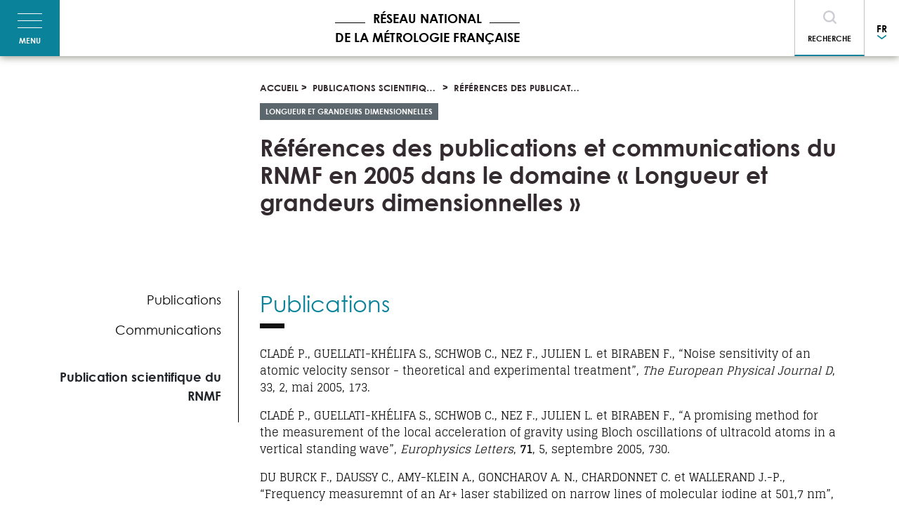

--- FILE ---
content_type: text/html; charset=UTF-8
request_url: https://metrologie-francaise.lne.fr/fr/publications-scientifiques/references-des-publications-et-communications-du-rnmf-en-2005-dans-le-7
body_size: 12827
content:
<!DOCTYPE html>
<html lang="fr" dir="ltr">
<head>
  <meta charset="utf-8" />
<style>body #backtotop {background: #dde0e8;border-color: ;color: #ad3c0b;}body #backtotop:hover { background: ; border-color: ; }</style>
<script async src="https://www.googletagmanager.com/gtag/js?id=UA-281996-8" type="text/plain" id="cookies_ga_google_analytics_tracking_file" data-cookieconsent="analytics"></script>
<script>window.dataLayer = window.dataLayer || [];function gtag(){dataLayer.push(arguments)};gtag("js", new Date());gtag("set", "developer_id.dMDhkMT", true);var gaCode = 'UA-281996-8';
window['ga-disable-' + gaCode] = false;
if (document.cookie.valueOf('cookie-agreed') === "cookie-agreed=0") {
  window['ga-disable-' + gaCode] = true;
}gtag("config", "UA-281996-8", {"groups":"default","anonymize_ip":true,"page_placeholder":"PLACEHOLDER_page_path","allow_ad_personalization_signals":false});</script>
<link rel="canonical" href="https://metrologie-francaise.lne.fr/fr/publications-scientifiques/references-des-publications-et-communications-du-rnmf-en-2005-dans-le-7" />
<meta name="MobileOptimized" content="width" />
<meta name="HandheldFriendly" content="true" />
<meta name="viewport" content="width=device-width, initial-scale=1.0" />
<style>div#sliding-popup, div#sliding-popup .eu-cookie-withdraw-banner, .eu-cookie-withdraw-tab {background: #0a8299} div#sliding-popup.eu-cookie-withdraw-wrapper { background: transparent; } #sliding-popup h1, #sliding-popup h2, #sliding-popup h3, #sliding-popup p, #sliding-popup label, #sliding-popup div, .eu-cookie-compliance-more-button, .eu-cookie-compliance-secondary-button, .eu-cookie-withdraw-tab { color: #ffffff;} .eu-cookie-withdraw-tab { border-color: #ffffff;}</style>
<link rel="icon" href="/themes/custom/starter/favicon.png" type="image/png" />
<link rel="alternate" hreflang="fr" href="https://metrologie-francaise.lne.fr/fr/publications-scientifiques/references-des-publications-et-communications-du-rnmf-en-2005-dans-le-7" />
<link rel="alternate" hreflang="en" href="https://metrologie-francaise.lne.fr/en/scientific-publications/publications-and-communications-field-length-and-dimensional-quantities" />
<script>window.a2a_config=window.a2a_config||{};a2a_config.callbacks=[];a2a_config.overlays=[];a2a_config.templates={};</script>

    <title>Références des publications et communications du RNMF en 2005 dans le domaine « Longueur et grandeurs dimensionnelles » | Réseau National de la Métrologie Française</title>
    <link rel="stylesheet" media="all" href="/sites/default/files/css/css_6wBIAmcVqDi1cRs5o-qg7kNzCLZnffNpGSH4NkZr5qM.css?delta=0&amp;language=fr&amp;theme=starter&amp;include=[base64]" />
<link rel="stylesheet" media="all" href="/sites/default/files/css/css_wYfsMmYoQTIEDSK8mBNGplrYy1aM9BsmDecWK7uxuAw.css?delta=1&amp;language=fr&amp;theme=starter&amp;include=[base64]" />

      
        </head>
<body class="node-176 path--node page--publication-sheet">
<a href="#main-content" class="visually-hidden focusable">
  Aller au contenu principal
</a>


<header role="header">
  <div class="container-fluid d-flex flex-wrap align-items-center p-0">
        
<div class="block-content block-content--code block-content--burger-button block-content--burgerbutton">
  
    
      
            <div class="field--body code__body"><button aria-controls="navbarNav" aria-expanded="false" aria-label="Toggle navigation" class="navbar-toggler hamburger hamburger--slider d-flex flex-column py-3 px-4" data-target="#navbarNav" data-toggle="collapse" type="button">
<span class="hamburger-box m-auto"> 
<span class="hamburger-inner"></span>
</span>
<span class="hamburger-label mt-2 mx-auto">Menu</span>
</button></div>
      
  </div>
<div id="block-starter-branding" class="col-4 col-sm-7 col-lg-4 mr-auto m-sm-auto text-center px-1 block block--starter-branding">
  
    
  <div class="block__content">
          <a href="/fr" title="Accueil" rel="home">
                    <span class="site-name">Réseau National de la Métrologie Française</span>
          </a>
    </div>
</div>

<div class="block-content block-content--code block-content--search-button block-content--searchbutton">
  
    
      
            <div class="field--body code__body"><button aria-controls="searchBar" aria-expanded="false" aria-label="Toggle navigation" class="search-toggler d-inline-block py-3" data-target="#searchBar" data-toggle="collapse" type="button" data-parent="#headerCollapse">
Recherche
</button></div>
      
  </div>
<div id="block-languagedropdownswitcher" class="h-100 d-flex flex-wrap align-items-center block block--languagedropdownswitcher">
  
    
  <div class="block__content">
          <form class="lang-dropdown-form lang_dropdown_form clearfix language_interface" id="lang_dropdown_form_lang-dropdown-form" data-drupal-selector="lang-dropdown-form-2" action="/fr/publications-scientifiques/references-des-publications-et-communications-du-rnmf-en-2005-dans-le-7" method="post" accept-charset="UTF-8">
  <div class="form-item form-group form-type-select form-item-lang-dropdown-select form-no-label">
      <label for="edit-lang-dropdown-select" class="visually-hidden">  Select your language</label>
  
  
  
  <select style="width:165px" class="lang-dropdown-select-element form-select form-control" data-lang-dropdown-id="lang-dropdown-form" data-drupal-selector="edit-lang-dropdown-select" id="edit-lang-dropdown-select" name="lang_dropdown_select"><option value="fr" selected="selected">fr</option><option value="en">en</option></select>

  
  
  </div>
<input data-drupal-selector="edit-fr" type="hidden" name="fr" value="/fr/publications-scientifiques/references-des-publications-et-communications-du-rnmf-en-2005-dans-le-7" class="form-type-hidden form-control" />

<input data-drupal-selector="edit-en" type="hidden" name="en" value="/en/scientific-publications/publications-and-communications-field-length-and-dimensional-quantities" class="form-type-hidden form-control" />

<noscript><div><input data-drupal-selector="edit-submit" type="submit" id="edit-submit" name="op" value="Go" class="button js-form-submit form-submit form-type-submit btn btn-dark btn-sm" />

</div></noscript><input autocomplete="off" data-drupal-selector="form-fjzy85aqk3bcrlteumwoxyhyxj0gwuzbrpp-m0e3-o" type="hidden" name="form_build_id" value="form-fJZY85aqk3bcRLteumwoxYHyXj0GWUzbrPP_-m0E3-o" class="form-type-hidden form-control" />

<input data-drupal-selector="edit-lang-dropdown-form" type="hidden" name="form_id" value="lang_dropdown_form" class="form-type-hidden form-control" />


</form>

      </div>
</div>


  </div>
</header>

<nav class="collapse navbar-collapse" id="navbarNav">
  <div class="container-fluid d-flex flex-column flex-md-row p-3 p-sm-5">
        <nav class="block--menu-main mb-4 mb-md-0 block block--menu block--lernmf" role="navigation" aria-labelledby="block-lernmf-menu">
  
          <h4 class="block__title">Le RNMF</h4>
      
      

        <ul class="nav">
                  <li>
                  <a href="/fr/rnmf/nous-connaitre" data-drupal-link-system-path="node/10">Nous connaître</a>
                      </li>
                <li>
                  <a href="/fr/rnmf/nos-missions" data-drupal-link-system-path="node/85">Nos missions</a>
                      </li>
                <li>
                  <a href="/fr/nos-actualites" data-drupal-link-system-path="node/15">Nos actualités</a>
                      </li>
                <li>
                  <a href="/fr/150-ans-de-la-convention-du-metre" data-drupal-link-system-path="node/931">150 ans de la Convention du mètre</a>
                      </li>
      </ul>
    


  </nav>
<nav class="block--menu-main mb-4 mb-md-0 block block--menu block--lametrologie" role="navigation" aria-labelledby="block-lametrologie-menu">
  
          <h4 class="block__title">La métrologie</h4>
      
      

        <ul class="nav">
                  <li>
                  <a href="/fr/metrologie/quest-ce-que-la-metrologie" data-drupal-link-system-path="node/480">Qu&#039;est-ce que la métrologie ?</a>
                      </li>
                <li>
                  <a href="/fr/metrologie/unites-de-mesure-si" data-drupal-link-system-path="node/141">Les unités de mesures (SI)</a>
                      </li>
                <li>
                  <a href="/fr/metrologie/histoire-des-unites" data-drupal-link-system-path="node/102">L&#039;évolution historique des unités</a>
                      </li>
      </ul>
    


  </nav>
<nav class="block--menu-main mb-4 mb-md-0 block block--menu block--starter-linternational" role="navigation" aria-labelledby="block-starter-linternational-menu">
  
          <h4 class="block__title">L&#039;international</h4>
      
      

        <ul class="nav">
                  <li>
                  <a href="/fr/les-organisations-internationales" data-drupal-link-system-path="node/845">Les organisations internationales</a>
                      </li>
                <li>
                  <a href="/fr/rnmf/implication-internationale" data-drupal-link-system-path="node/479">L&#039;implication du RNMF à l&#039;international</a>
                      </li>
                <li>
                  <a href="/fr/metrologie/les-organisations-internationales" data-drupal-link-system-path="node/477">L&#039;organisation européenne : EURAMET</a>
                      </li>
      </ul>
    


  </nav>
<nav class="block--menu-main mb-4 mb-md-0 block block--menu block--lactivitederd" role="navigation" aria-labelledby="block-lactivitederd-menu">
  
          <h4 class="block__title">L’activité de R&amp;D</h4>
      
      

        <ul class="nav">
                  <li>
                  <a href="/fr/les-axes-de-recherche" data-drupal-link-system-path="node/11">Les axes de recherche</a>
                      </li>
                <li>
                  <a href="/fr/ressources-documentaires/dossiers-thematiques" data-drupal-link-system-path="node/282">Dossiers thématiques</a>
                      </li>
                <li>
                  <a href="/fr/programme-epm" data-drupal-link-system-path="node/846">Le programme EPM</a>
                      </li>
      </ul>
    


  </nav>
<nav class="block--menu-main mb-4 mb-md-0 block block--menu block--lesressourcesdocumentaires" role="navigation" aria-labelledby="block-lesressourcesdocumentaires-menu">
  
          <h4 class="block__title">Les ressources documentaires</h4>
      
      

        <ul class="nav">
                  <li>
                  <a href="/fr/publications-scientifiques-et-theses" data-drupal-link-system-path="node/14">Nos publications scientifiques</a>
                      </li>
                <li>
                  <a href="/fr/publications-scientifiques-et-theses?f%5B0%5D=publication__publication_type%3A550" data-drupal-link-query="{&quot;f&quot;:[&quot;publication__publication_type:550&quot;]}" data-drupal-link-system-path="node/14">Les thèses de doctorat</a>
                      </li>
                <li>
                  <a href="/fr/ressources-documentaires/revue-francaise-de-metrologie" data-drupal-link-system-path="node/363">Revue française de métrologie (Archives)</a>
                      </li>
                <li>
                  <a href="/fr/metrologie-pour-les-curieux" data-drupal-link-system-path="node/490">La métrologie pour les curieux</a>
                      </li>
      </ul>
    


  </nav>


  </div>
</nav>

<nav class="collapse search-collapse" id="searchBar">
  <div class="container-fluid d-flex flex-column flex-md-row p-3 p-sm-5">
        <div class="views-exposed-form px-5 block block--starter-exposed-filter-general-search-page" data-drupal-selector="views-exposed-form-general-search-page" id="block-starter-exposed-filter-general-search-page">
  
    
  <div class="block__content">
          <form action="/fr/recherche" method="get" id="views-exposed-form-general-search-page" accept-charset="UTF-8">
  <div class="form-item form-group form-type-textfield form-item-t form-no-label">
  
  
  
  <input data-drupal-selector="edit-t" type="text" id="edit-t" name="t" value="" size="30" maxlength="128" class="form-text form-type-textfield form-control" />



  
  
  </div>
<div data-drupal-selector="edit-actions" class="form-actions js-form-wrapper form-wrapper" id="edit-actions"><input data-drupal-selector="edit-submit-general-search" type="submit" id="edit-submit-general-search" value="OK" class="button js-form-submit form-submit form-type-submit btn btn-dark btn-sm" />

</div>


</form>

      </div>
</div>


  </div>
</nav>


<div role="banner" class="banner pt-4 pb-5">
    <div class="container d-flex flex-column p-0">
          <div id="block-starter-breadcrumbs" class="block block--starter-breadcrumbs">
  
    
  <div class="block__content">
            <nav role="navigation" aria-labelledby="system-breadcrumb">
    <h2 id="system-breadcrumb" class="visually-hidden">Fil d'Ariane</h2>
    <ol class="breadcrumb">
              <li class="text-truncate">
                      <a href="/fr">Accueil</a>
                  </li>
              <li class="text-truncate">
                      <a href="/fr/publications-scientifiques-et-theses">Publications scientifiques et thèses</a>
                  </li>
              <li class="text-truncate">
                      Références des publications et communications du RNMF en 2005 dans le domaine « Longueur et grandeurs dimensionnelles »
                  </li>
          </ol>
  </nav>

      </div>
</div>
<div class="views-element-container block block--starter-views-block--content-annex-views-block-metrological-doma" id="block-starter-views-block-content-annex-views-block-metrological-doma">
  
    
  <div class="block__content">
          <div><div class="view view--content-annex-views view--content-annex-views--block-metrological-domain view-id-content_annex_views view-display-id-block_metrological_domain js-view-dom-id-de3766948347efa7b8920076e6e4c4980dae26d96952d2beef80f3cd1b56eba6">
  
    
      
      <div class="view__content">
          <div class="view__row">
    
<article class="node publication-sheet publication-sheet--metrological-domain node--metrological-domain">

                      
  
  <div class="node__content">
    
      <div class="field-entity-labels mb-3 field--field-metrological-domain publication-sheet__field-metrological-domain">
              <div class="field__item"><a href="/fr/taxonomy/term/22" hreflang="fr">Longueur et grandeurs dimensionnelles</a></div>
          </div>
  
  </div>

</article>

  </div>

    </div>
  
        </div>
</div>

      </div>
</div>
<div id="block-starter-page-title" class="block block--starter-page-title">
  
    
  <div class="block__content">
          
  <div class="page-header">
    <h1 class="page-title">
<span class="field--title">Références des publications et communications du RNMF en 2005 dans le domaine « Longueur et grandeurs dimensionnelles »</span>
</h1>
  </div>


      </div>
</div>
<div class="views-element-container block block--starter-views-block--content-annex-views-block-publication-autho" id="block-starter-views-block-content-annex-views-block-publication-autho">
  
    
  <div class="block__content">
          <div><div class="view view--content-annex-views view--content-annex-views--block-publication-author view-id-content_annex_views view-display-id-block_publication_author js-view-dom-id-60db8c0daa4dc511c5e2416df4ec87fc27eb384112b9b1170c6b5d6b8be834f8">
  
    
      
      <div class="view__content">
          <div class="view__row">
    
<article class="node publication-sheet publication-sheet--publication-author node--publication-author">

                      
  
  <div class="node__content">
    
  </div>

</article>

  </div>

    </div>
  
        </div>
</div>

      </div>
</div>
<div class="views-element-container block block--starter-views-block--content-annex-views-block-laboratory" id="block-starter-views-block-content-annex-views-block-laboratory">
  
    
  <div class="block__content">
          <div><div class="view view--content-annex-views view--content-annex-views--block-laboratory view-id-content_annex_views view-display-id-block_laboratory js-view-dom-id-25851a69a95f0e328e7f9288c9897955e6313ddfa8ee6d15aebb672f1f92f6cd">
  
    
      
      <div class="view__content">
          <div class="view__row">
    
<article class="node publication-sheet publication-sheet--laboratory node--laboratory">

                      
  
  <div class="node__content">
    
  </div>

</article>

  </div>

    </div>
  
        </div>
</div>

      </div>
</div>


    </div>
</div>

<main role="main" class="container p-0 py-4 py-md-5 d-flex flex-wrap">
            <div class="sidebar col-lg-3 col-md-4 mb-5">
            <div class="sticky">
                  <div class="views-element-container block--sidebar block block--starter-views-block--toc-toc" id="block-starter-views-block-toc-toc">
  
    
  <div class="block__content">
          <div><div class="view view--toc view--toc--toc view-id-toc view-display-id-toc js-view-dom-id-3388a7029a61f81b4b9149d56a891c01432d12a6d1f5662a72a5111ab4a6a6d2">
  
    
      
      <div class="view__content">
          <div class="view__row">
    
<article class="node publication-sheet publication-sheet--toc node--toc">

                      
  
  <div class="node__content">
    
      <div class="field-toc field--field-page-body publication-sheet__field-page-body">
              <div class="field__item">  <div class="clearfix paragraph paragraph--type--rich-text paragraph--view-mode--toc-item">
                <a href="#paragraph-629">
            <div class="field--field-title rich-text__field-title">Publications</div>
      </a>
      </div>
</div>
              <div class="field__item">  <div class="clearfix paragraph paragraph--type--rich-text paragraph--view-mode--toc-item">
                <a href="#paragraph-630">
            <div class="field--field-title rich-text__field-title">Communications</div>
      </a>
      </div>
</div>
          </div>
  
  </div>

</article>

  </div>

    </div>
  
        </div>
</div>

      </div>
</div>
<div class="views-element-container block--sidebar py-4 block block--starter-views-block--content-annex-views-block-sidebar-info" id="block-starter-views-block-content-annex-views-block-sidebar-info">
  
    
  <div class="block__content">
          <div><div class="view view--content-annex-views view--content-annex-views--block-sidebar-information view-id-content_annex_views view-display-id-block_sidebar_information js-view-dom-id-6caac464f29563669e83c977fa0b17f3f7b5ee062ce1a2120f414c3da8d2c48c">
  
    
      
      <div class="view__content">
          <div class="view__row">
    
<article class="node publication-sheet publication-sheet--sidebar-information node--sidebar-information">

                      
  
  <div class="node__content">
    
<div  class="field-sidebar-information">
      
            <div class="field--field-publication-type publication-sheet__field-publication-type">Publication scientifique du RNMF</div>
      
  </div>

  </div>

</article>

  </div>

    </div>
  
        </div>
</div>

      </div>
</div>
<div class="views-element-container block--sidebar d-flex block block--starter-views-block--linked-document-block-linked-content" id="block-starter-views-block-linked-document-block-linked-content">
  
    
  <div class="block__content">
          <div><div class="view view--linked-document view--linked-document--block-linked-content view-id-linked_document view-display-id-block_linked_content js-view-dom-id-d0a9c683eccf18777e5fd8a0f25a8d0e4925c9701f27fad48fcc8df9c09a85e8">
  
    
      
      <div class="view__content">
          <div class="view__row">
    
<article class="node publication-sheet publication-sheet--linked-document node--linked-document">

                      
  
  <div class="node__content">
    
  </div>

</article>

  </div>

    </div>
  
        </div>
</div>

      </div>
</div>


            </div>
        </div>
        <div class="content col-lg-9 col-md-8">
                
<article class="node publication-sheet publication-sheet--full node--full">

                      
  
  <div class="node__content">
    
      <div class="field--field-page-body publication-sheet__field-page-body">
              <div class="field__item">  <div class="clearfix paragraph paragraph--type--rich-text paragraph--view-mode--default" id="paragraph-629">
          
            <div class="field--field-title rich-text__field-title">  <h2 class="pb-3 mb-4">
    Publications
    </h2>
</div>
      
            <div class="field--field-rich-text rich-text__field-rich-text"><div class="tex2jax_process"><p><span><span><span lang="EN-US">CLADÉ&nbsp;P., GUELLATI-KHÉLIFA&nbsp;S., SCHWOB&nbsp;C., NEZ&nbsp;F., JULIEN&nbsp;L. et BIRABEN&nbsp;F., “Noise sensitivity of an atomic velocity sensor - theoretical and experimental treatment”, <em>The European Physical Journal <span>D</span></em>, 33, 2, mai 2005, 173.</span></span></span></p>

<p><span><span><span lang="EN-US">CLADÉ&nbsp;P., GUELLATI-KHÉLIFA&nbsp;S., SCHWOB&nbsp;C., NEZ&nbsp;F., JULIEN&nbsp;L. et BIRABEN&nbsp;F., “A promising method for the measurement of the local acceleration of gravity using Bloch oscillations of ultracold atoms in a vertical standing wave”, <em>Europhysics Letters</em>, <strong>71</strong>, 5, septembre 2005, 730.</span></span></span></p>

<p><span><span><span lang="EN-US">DU&nbsp;BURCK&nbsp;F., DAUSSY&nbsp;C., AMY-KLEIN&nbsp;A., GONCHAROV&nbsp;A.&nbsp;N., CHARDONNET&nbsp;C. et WALLERAND&nbsp;J.-P., “Frequency measuremnt of an Ar+ laser stabilized on narrow lines of molecular iodine at 501,7&nbsp;nm”, <em>IEEE transactions on instrumentationand measurement</em>, <strong>54</strong>, 2, avril 2005.</span></span></span></p>

<p><span><span><span>LAHOUSSE&nbsp;L., DAVID&nbsp;J., LELEU&nbsp;S., VAILLEAU&nbsp;G.-P. et DUCOURTIEUX&nbsp;S., «&nbsp;Application d’une nouvelle conception d’architecture à une machine de mesure de résolution nanométrique&nbsp;», <em>Revue française de métrologie</em>, <strong>4</strong>, Vol. 2005-4, 35-43.</span></span></span></p></div></div>
      
      </div>
</div>
              <div class="field__item">  <div class="clearfix paragraph paragraph--type--rich-text paragraph--view-mode--default" id="paragraph-630">
          
            <div class="field--field-title rich-text__field-title">  <h2 class="pb-3 mb-4">
    Communications
    </h2>
</div>
      
            <div class="field--field-rich-text rich-text__field-rich-text"><div class="tex2jax_process"><p><span><span><span><span>ROVERA&nbsp;G. D. et WALLERAND&nbsp;J.-P., «&nbsp;Impulsions lumineuses ultra courtes pour la métrologie des fréquences&nbsp;», <em>Images de la physique</em>, Ed. du CNRS, 2005.</span></span></span></span></p>

<p><span><span><span>JUNCAR&nbsp;P., «&nbsp;Métrologie Laser&nbsp;», <em>Séminaire invité au Laboratoire de Photonique et de Nanostructure (LPN)</em>, Marcoussis, France, 9 mars 2005.</span></span></span></p>

<p><span><span><span>GUELLATI-KHELIFA&nbsp;S., «&nbsp;Mesurer avec les atomes froids&nbsp;», <em>Musée des Arts et Métiers, Paris, France</em>, 17 avril 2005.</span></span></span></p>

<p><span><span><span>LAHOUSSE&nbsp;L., LARSONNIER&nbsp;F., DUCOURTIEUX&nbsp;S., DUHEM&nbsp;S., DAVID&nbsp;J., SALGADO&nbsp;J. et VAILLEAU&nbsp;G.-P., “The LNE’s nanometrology research and development program”, <em>EUSPEN</em>, 10 mai 2005, Conférence 5, <strong>1</strong>, 131-134, Montpellier, France.</span></span></span></p>

<p><span><span><span>GUELLATI-KHELIFA&nbsp;S., CLADE&nbsp;P., DE&nbsp;MIRANDES&nbsp;E., CADORET&nbsp;M., SCHWOB&nbsp;C., NEZ&nbsp;F., JULIEN&nbsp;L. et BIRABEN&nbsp;F., “Bloch oscillations of ultracold atoms: a tool for <em>h</em>/<em>m</em>Rb measurement”, <em>European Quantum Electronics (EQEC'05)</em>, Munich, Allemagne, 12-17 juin, 2005.</span></span></span></p>

<p><span><span><span lang="EN-US"><span>CHASSAGNE&nbsp;L., TOPÇU&nbsp;S., ALAYLI&nbsp;Y., JUNCAR&nbsp;P., LERONDEL&nbsp;G., BLAIZE&nbsp;S., BRUYANT&nbsp;A., STEFANON&nbsp;I. et ROYER&nbsp;P., “Near field characterization of millimeter long wave guiding structures using a high accuracy optoelectronic control system holding the sample”, <em>17<sup>th</sup> International Conference on Photonics in Europe, SPIE, Optical Metrology</em>, Munich, Allemagne, 13-17 juin 2005.</span></span></span></span></p>

<p><span><span><span lang="EN-US">GUELLATI-KHÉLIFA&nbsp;S., CLADÉ&nbsp;P., DE&nbsp;MIRANDES&nbsp;E., CADORET&nbsp;M., SCHWOB&nbsp;C., NEZ&nbsp;F., JULIEN&nbsp;L. et BIRABEN&nbsp;F., “Bloch oscillations of ultracold atoms : a tool&nbsp; for <em>h</em>/<em>m</em>Rb measurement”, <em>17<sup>th</sup> International Conference on laser spectroscopy (ICOLS'05)</em>, Ecosse, 19-24 juin 2005.</span></span></span></p>

<p><span><span><span>GUELLATI-KHELIFA S., «&nbsp;Immobiliser les atomes pour mieux les interroger&nbsp;», Palais de la découverte, Paris, France, 22 novembre 2005.</span></span></span></p></div></div>
      
      </div>
</div>
          </div>
  
  </div>

</article>



        </div>
    </main>

  <footer role="footer">
    <div class="footer-top container py-5 px-0 d-flex flex-wrap">
          <div id="block-cookiesui" class="block block--cookiesui">
  
    
  <div class="block__content">
            
<div id="cookiesjsr"></div>

      </div>
</div>
<nav class="col-md-6 col-lg-4 mb-3 menu-lne block block--menu block--starter-contact-us" role="navigation" aria-labelledby="block-starter-contact-us-menu">
  
          <h4 class="block__title">Nous contacter</h4>
      
      

        <ul class="nav">
                  <li>
                  <a href="/fr/contact" data-drupal-link-system-path="webform/contact">Formulaire de contact</a>
                      </li>
      </ul>
    


  </nav>
<nav class="col-md-6 col-lg-4 mb-3 menu-lne block block--menu block--starter-recruitment" role="navigation" aria-labelledby="block-starter-recruitment-menu">
  
          <h4 class="block__title">Recrutement</h4>
      
      

        <ul class="nav">
                  <li>
                  <a href="/fr/recrutement/offres-emplois-theses" data-drupal-link-system-path="node/483">La métrologie française recrute</a>
                      </li>
      </ul>
    


  </nav>

<div class="col-md-6 col-lg-4 block-content block-content--single-link block-content--external-link block-content--starter-access-collaborative-space">
  
    
      
            <div class="field--field-link single-link__field-link"><a href="https://pilotage-metrologie.lne.fr/silverpeas/defaultLogin.jsp">Accéder à l&#039;espace collaborateur</a></div>
      
  </div>


    </div>
    <div class="footer">
        <div class="container d-flex flex-wrap align-items-center justify-content-center">
              <nav class="block block--menu block--starter-footer" role="navigation" aria-labelledby="block-starter-footer-menu">
  
      
      

        <ul class="nav nav-pills">
                  <li>
                  <a href="#editCookieSettings">Gestion des cookies</a>
                      </li>
                <li>
                  <a href="/fr/mentions-legales" data-drupal-link-system-path="node/476">Mentions légales</a>
                      </li>
                <li>
                  <a href="/fr/sitemap" data-drupal-link-system-path="sitemap">Plan du site</a>
                      </li>
                <li>
                  <a href="/fr/declaration-accessibilite" data-drupal-link-system-path="node/993">Accessibilité : non conforme</a>
                      </li>
      </ul>
    


  </nav>

<div class="block-content block-content--basic block-content--copyright block-content--starter-copyright">
  
    
      
            <div class="field--body basic__body"><p>© 2018 RNMF</p></div>
      
  </div>


        </div>
    </div>
  </footer>




<script type="application/json" data-drupal-selector="drupal-settings-json">{"path":{"baseUrl":"\/","pathPrefix":"fr\/","currentPath":"node\/176","currentPathIsAdmin":false,"isFront":false,"currentLanguage":"fr"},"pluralDelimiter":"\u0003","suppressDeprecationErrors":true,"back_to_top":{"back_to_top_button_trigger":100,"back_to_top_prevent_on_mobile":false,"back_to_top_prevent_in_admin":true,"back_to_top_button_type":"text","back_to_top_button_text":"^"},"google_analytics":{"account":"UA-281996-8","trackOutbound":true,"trackMailto":true,"trackTel":true,"trackDownload":true,"trackDownloadExtensions":"7z|aac|arc|arj|asf|asx|avi|bin|csv|doc(x|m)?|dot(x|m)?|exe|flv|gif|gz|gzip|hqx|jar|jpe?g|js|mp(2|3|4|e?g)|mov(ie)?|msi|msp|pdf|phps|png|ppt(x|m)?|pot(x|m)?|pps(x|m)?|ppam|sld(x|m)?|thmx|qtm?|ra(m|r)?|sea|sit|tar|tgz|torrent|txt|wav|wma|wmv|wpd|xls(x|m|b)?|xlt(x|m)|xlam|xml|z|zip"},"data":{"extlink":{"extTarget":true,"extTargetNoOverride":false,"extNofollow":false,"extNoreferrer":false,"extFollowNoOverride":false,"extClass":"ext","extLabel":"(link is external)","extImgClass":false,"extSubdomains":true,"extExclude":"","extInclude":"","extCssExclude":"","extCssExplicit":"","extAlert":false,"extAlertText":"Ce lien vous dirige vers un site externe. Nous ne sommes pas responsables de son contenu.","mailtoClass":"mailto","mailtoLabel":"(link sends email)","extUseFontAwesome":false,"extIconPlacement":"append","extFaLinkClasses":"fa fa-external-link","extFaMailtoClasses":"fa fa-envelope-o","whitelistedDomains":null}},"eu_cookie_compliance":{"cookie_policy_version":"1.0.0","popup_enabled":false,"popup_agreed_enabled":false,"popup_hide_agreed":false,"popup_clicking_confirmation":false,"popup_scrolling_confirmation":false,"popup_html_info":false,"use_mobile_message":false,"mobile_popup_html_info":false,"mobile_breakpoint":768,"popup_html_agreed":false,"popup_use_bare_css":false,"popup_height":"auto","popup_width":"100%","popup_delay":1000,"popup_link":"\/fr\/mentions-legales","popup_link_new_window":true,"popup_position":false,"fixed_top_position":true,"popup_language":"fr","store_consent":false,"better_support_for_screen_readers":false,"cookie_name":"","reload_page":false,"domain":"","domain_all_sites":false,"popup_eu_only":false,"popup_eu_only_js":false,"cookie_lifetime":100,"cookie_session":0,"set_cookie_session_zero_on_disagree":0,"disagree_do_not_show_popup":false,"method":"opt_out","automatic_cookies_removal":true,"allowed_cookies":"","withdraw_markup":"\u003Cbutton type=\u0022button\u0022 class=\u0022eu-cookie-withdraw-tab\u0022\u003EParam\u00e8tres de confidentialit\u00e9\u003C\/button\u003E\n\u003Cdiv aria-labelledby=\u0022popup-text\u0022 class=\u0022eu-cookie-withdraw-banner\u0022\u003E\n  \u003Cdiv class=\u0022popup-content info eu-cookie-compliance-content\u0022\u003E\n    \u003Cdiv id=\u0022popup-text\u0022 class=\u0022eu-cookie-compliance-message\u0022 role=\u0022document\u0022\u003E\n      \u003Ch2\u003ENous utilisons des cookies sur ce site pour am\u00e9liorer votre exp\u00e9rience d\u0027utilisateur.\u003C\/h2\u003E\n\u003Cp\u003EVous avez accept\u00e9 l\u2019utilisation de cookies pour am\u00e9liorer votre exp\u00e9rience utilisateur et nous permettre de r\u00e9aliser des statistiques de visites.\u003C\/p\u003E\n\n    \u003C\/div\u003E\n    \u003Cdiv id=\u0022popup-buttons\u0022 class=\u0022eu-cookie-compliance-buttons\u0022\u003E\n      \u003Cbutton type=\u0022button\u0022 class=\u0022eu-cookie-withdraw-button \u0022\u003EAnnuler l\u0026#039;autorisation\u003C\/button\u003E\n    \u003C\/div\u003E\n  \u003C\/div\u003E\n\u003C\/div\u003E","withdraw_enabled":true,"reload_options":0,"reload_routes_list":"","withdraw_button_on_info_popup":false,"cookie_categories":[],"cookie_categories_details":[],"enable_save_preferences_button":true,"cookie_value_disagreed":"0","cookie_value_agreed_show_thank_you":"1","cookie_value_agreed":"2","containing_element":"body","settings_tab_enabled":false,"olivero_primary_button_classes":"","olivero_secondary_button_classes":"","close_button_action":"close_banner","open_by_default":false,"modules_allow_popup":true,"hide_the_banner":false,"geoip_match":true},"cookies":{"cookiesjsr":{"config":{"cookie":{"name":"cookiesjsr","expires":15552000000,"domain":"","sameSite":"Lax","secure":false},"library":{"libBasePath":"https:\/\/cdn.jsdelivr.net\/gh\/jfeltkamp\/cookiesjsr@1\/dist","libPath":"https:\/\/cdn.jsdelivr.net\/gh\/jfeltkamp\/cookiesjsr@1\/dist\/cookiesjsr.min.js","scrollLimit":250},"callback":{"method":"post","url":"\/fr\/cookies\/consent\/callback.json","headers":[]},"interface":{"openSettingsHash":"#editCookieSettings","showDenyAll":true,"denyAllOnLayerClose":false,"settingsAsLink":false,"availableLangs":["fr","en"],"defaultLang":"fr","groupConsent":false,"cookieDocs":true}},"services":{"functional":{"id":"functional","services":[{"key":"functional","type":"functional","name":"Cookies n\u00e9cessaires","info":{"value":"\u003Cp\u003EFallback\u003C\/p\u003E\r\n","format":"full_html"},"uri":"","needConsent":false}],"weight":1},"tracking":{"id":"tracking","services":[{"key":"analytics","type":"tracking","name":"Google Analytics","info":{"value":"","format":"code"},"uri":"https:\/\/support.google.com\/analytics\/answer\/6004245","needConsent":true}],"weight":10},"video":{"id":"video","services":[{"key":"video","type":"video","name":"Vid\u00e9os h\u00e9berg\u00e9es sur Youtube","info":{"value":"","format":"code"},"uri":"https:\/\/policies.google.com\/privacy","needConsent":true},{"key":"video_hebergees_sur_vimeo","type":"video","name":"Vid\u00e9os h\u00e9berg\u00e9es sur Vimeo","info":{"value":"","format":"code"},"uri":"https:\/\/vimeo.com\/cookie_policy","needConsent":true}],"weight":40}},"translation":{"_core":{"default_config_hash":"X8VxTkyAAEb9q-EhYz30-BkJ9Ftv5-u1H7BXLXHQe1o"},"langcode":"fr","bannerText":"Nous utilisons nos propres cookies et des cookies tiers pour : garantir la s\u00e9curit\u00e9 et les performances du site ; analyser votre navigation en ligne, am\u00e9liorer notre site internet, obtenir des statistiques de fr\u00e9quentation ; m\u00e9moriser des informations relatives \u00e0 un formulaire que vous avez rempli lors de l\u0027utilisation du site. Si vous cliquez sur \u0022Tout accepter\u0022 vous consentez \u00e0 l\u0027utilisation de tous les cookies. Vous pouvez accepter et rejeter des types de cookies individuels en cliquant sur \u0022personnaliser\u0022 et r\u00e9voquer votre consentement \u00e0 tout moment en cliquant sur \u0022Gestion des cookies\u0022.","privacyPolicy":"Politique de protection des donn\u00e9es personnelles","privacyUri":"https:\/\/www.lne.fr\/sites\/default\/files\/bloc-telecharger\/LNE-Politique-protection-donnees-personnelles.pdf","imprint":"Imprint","imprintUri":"","cookieDocs":"Documentation relative aux cookies","cookieDocsUri":"https:\/\/www.lne.fr\/sites\/default\/files\/bloc-telecharger\/LNE-Politique-protection-donnees-personnelles.pdf","denyAll":"Tout refuser","alwaysActive":"Toujours activ\u00e9","settings":"Param\u00e9trage des cookies","acceptAll":"Tout accepter","requiredCookies":"Cookies n\u00e9cessaires","cookieSettings":"Param\u00e9trage des cookies","close":"Fermer","readMore":"Lire la suite","allowed":"autoris\u00e9","denied":"refus\u00e9e","settingsAllServices":"Param\u00e9trages","saveSettings":"Enregistrer","default_langcode":"en","disclaimerText":"All cookie information is subject to change by the service providers. We update this information regularly.","disclaimerTextPosition":"above","processorDetailsLabel":"Processor Company Details","processorLabel":"Company","processorWebsiteUrlLabel":"Company Website","processorPrivacyPolicyUrlLabel":"Company Privacy Policy","processorCookiePolicyUrlLabel":"Company Cookie Policy","processorContactLabel":"Data Protection Contact Details","placeholderAcceptAllText":"Accept All Cookies","officialWebsite":"Consulter le site officiel","functional":{"title":"Cookies techniques","details":"Un cookie est un fichier texte d\u00e9pos\u00e9 sur votre ordinateur lors de la visite d\u0027un site. Il permet de conserver des donn\u00e9es utilisateur afin de faciliter la navigation et de permettre certaines fonctionnalit\u00e9s. Pour certains d\u2019entre eux, votre accord est n\u00e9cessaire ; vous pouvez les activer ou les d\u00e9sactiver. Cependant pour b\u00e9n\u00e9ficier de l\u2019ensemble des fonctionnalit\u00e9s du site (am\u00e9lioration du site gr\u00e2ce aux statistiques de navigation, lecture de vid\u00e9os, etc.), il est conseill\u00e9 de garder les cookies activ\u00e9s. Les cookies techniques n\u00e9cessaires au bon fonctionnement du site sont activ\u00e9s par d\u00e9faut et ne peuvent pas \u00eatre d\u00e9sactiv\u00e9s."},"tracking":{"title":"Mesure d\u0027audience","details":"Mesure d\u0027audience : les services de mesure d\u0027audience permettent de g\u00e9n\u00e9rer des statistiques de fr\u00e9quentation utiles \u00e0 l\u0027am\u00e9lioration du site.\r\n\r\n"},"video":{"title":"Vid\u00e9os","details":"Les services de partage de vid\u00e9os aident \u00e0 ajouter du contenu multim\u00e9dia sur le site et \u00e0 augmenter sa visibilit\u00e9."}}},"cookiesTexts":{"_core":{"default_config_hash":"X8VxTkyAAEb9q-EhYz30-BkJ9Ftv5-u1H7BXLXHQe1o"},"langcode":"fr","bannerText":"Nous utilisons nos propres cookies et des cookies tiers pour : garantir la s\u00e9curit\u00e9 et les performances du site ; analyser votre navigation en ligne, am\u00e9liorer notre site internet, obtenir des statistiques de fr\u00e9quentation ; m\u00e9moriser des informations relatives \u00e0 un formulaire que vous avez rempli lors de l\u0027utilisation du site. Si vous cliquez sur \u0022Tout accepter\u0022 vous consentez \u00e0 l\u0027utilisation de tous les cookies. Vous pouvez accepter et rejeter des types de cookies individuels en cliquant sur \u0022personnaliser\u0022 et r\u00e9voquer votre consentement \u00e0 tout moment en cliquant sur \u0022Gestion des cookies\u0022.","privacyPolicy":"Politique de protection des donn\u00e9es personnelles","privacyUri":"https:\/\/www.lne.fr\/sites\/default\/files\/bloc-telecharger\/LNE-Politique-protection-donnees-personnelles.pdf","imprint":"Imprint","imprintUri":"","cookieDocs":"Documentation relative aux cookies","cookieDocsUri":"https:\/\/www.lne.fr\/sites\/default\/files\/bloc-telecharger\/LNE-Politique-protection-donnees-personnelles.pdf","denyAll":"Tout refuser","alwaysActive":"Toujours activ\u00e9","settings":"Param\u00e9trage des cookies","acceptAll":"Tout accepter","requiredCookies":"Cookies n\u00e9cessaires","cookieSettings":"Param\u00e9trage des cookies","close":"Fermer","readMore":"Lire la suite","allowed":"autoris\u00e9","denied":"refus\u00e9e","settingsAllServices":"Param\u00e9trages","saveSettings":"Enregistrer","default_langcode":"en","disclaimerText":"All cookie information is subject to change by the service providers. We update this information regularly.","disclaimerTextPosition":"above","processorDetailsLabel":"Processor Company Details","processorLabel":"Company","processorWebsiteUrlLabel":"Company Website","processorPrivacyPolicyUrlLabel":"Company Privacy Policy","processorCookiePolicyUrlLabel":"Company Cookie Policy","processorContactLabel":"Data Protection Contact Details","placeholderAcceptAllText":"Accept All Cookies","officialWebsite":"Consulter le site officiel"},"services":{"analytics":{"uuid":"c1f0bda0-29d1-451a-9a6d-c4d802694004","langcode":"fr","status":true,"dependencies":{"enforced":{"module":["cookies_ga","cookies_ga"]}},"_core":{"default_config_hash":"Fdu-IybhD4riPFpw-uG0NSNbnPUdNfZSb1Jv-Q5FJok"},"id":"analytics","label":"Google Analytics","group":"tracking","info":{"value":"","format":"code"},"consentRequired":true,"purpose":"","processor":"","processorContact":"","processorUrl":"https:\/\/support.google.com\/analytics\/answer\/6004245","processorPrivacyPolicyUrl":"","processorCookiePolicyUrl":"","placeholderMainText":"Ce contenu ne s\u0027affiche pas car les cookies Google analytics n\u0027ont pas \u00e9t\u00e9 accept\u00e9","placeholderAcceptText":"Accept\u00e9 uniquement les cookies Google analytics"},"functional":{"uuid":"76f78821-8538-4409-8174-616063560f41","langcode":"fr","status":true,"dependencies":[],"id":"functional","label":"Cookies n\u00e9cessaires","group":"functional","info":{"value":"\u003Cp\u003EFallback\u003C\/p\u003E\r\n","format":"full_html"},"consentRequired":false,"purpose":"","processor":"","processorContact":"","processorUrl":"","processorPrivacyPolicyUrl":"","processorCookiePolicyUrl":"","placeholderMainText":"This content is blocked because required functional cookies have not been accepted.","placeholderAcceptText":"Only accept required functional cookies"},"video":{"uuid":"d289a143-d298-4f00-a749-2ac4bf18b8a3","langcode":"fr","status":true,"dependencies":{"enforced":{"module":["cookies_video","cookies_video"]}},"_core":{"default_config_hash":"sSU9xaVzp6lMB3DXSy0j-GJMPQx67_xI3_AQuJRaLa0"},"id":"video","label":"Vid\u00e9os h\u00e9berg\u00e9es sur Youtube","group":"video","info":{"value":"","format":"code"},"consentRequired":true,"purpose":"","processor":"","processorContact":"","processorUrl":"https:\/\/policies.google.com\/privacy","processorPrivacyPolicyUrl":"","processorCookiePolicyUrl":"","placeholderMainText":"Ce contenu est bloqu\u00e9 car les cookies Video n\u0027ont pas \u00e9t\u00e9 accept\u00e9","placeholderAcceptText":"Accepter seulement les cookies vid\u00e9os"},"video_hebergees_sur_vimeo":{"uuid":"79c26310-2129-44c4-bc2f-07630ce37c0a","langcode":"fr","status":true,"dependencies":[],"id":"video_hebergees_sur_vimeo","label":"Vid\u00e9os h\u00e9berg\u00e9es sur Vimeo","group":"video","info":{"value":"","format":"code"},"consentRequired":true,"purpose":"","processor":"","processorContact":"","processorUrl":"https:\/\/vimeo.com\/cookie_policy","processorPrivacyPolicyUrl":"","processorCookiePolicyUrl":"","placeholderMainText":"Ce contenu est bloqu\u00e9 car les cookies Video n\u0027ont pas \u00e9t\u00e9 accept\u00e9","placeholderAcceptText":"Accepter seulement les cookies vid\u00e9os"}},"groups":{"functional":{"uuid":"83b73c94-264f-406f-a296-d94f861dd799","langcode":"fr","status":true,"dependencies":[],"id":"functional","label":"Functional","weight":1,"title":"Cookies techniques","details":"Un cookie est un fichier texte d\u00e9pos\u00e9 sur votre ordinateur lors de la visite d\u0027un site. Il permet de conserver des donn\u00e9es utilisateur afin de faciliter la navigation et de permettre certaines fonctionnalit\u00e9s. Pour certains d\u2019entre eux, votre accord est n\u00e9cessaire ; vous pouvez les activer ou les d\u00e9sactiver. Cependant pour b\u00e9n\u00e9ficier de l\u2019ensemble des fonctionnalit\u00e9s du site (am\u00e9lioration du site gr\u00e2ce aux statistiques de navigation, lecture de vid\u00e9os, etc.), il est conseill\u00e9 de garder les cookies activ\u00e9s. Les cookies techniques n\u00e9cessaires au bon fonctionnement du site sont activ\u00e9s par d\u00e9faut et ne peuvent pas \u00eatre d\u00e9sactiv\u00e9s."},"performance":{"uuid":"0cff4c99-5770-4c42-a88b-0e71c1e8d3fc","langcode":"fr","status":true,"dependencies":[],"_core":{"default_config_hash":"Jv3uIJviBj7D282Qu1ZpEQwuOEb3lCcDvx-XVHeOJpw"},"id":"performance","label":"Performance","weight":30,"title":"Performance Cookies","details":"Performance cookies collect aggregated information about how our website is used. The purpose of this is to improve its attractiveness, content and functionality. These cookies help us to determine whether, how often and for how long particular sub-pages of our website are accessed and which content users are particularly interested in. Search terms, country, region and (where applicable) the city from which the website is accessed are also recorded, as is the proportion of mobile devices that are used to access the website. We use this information to compile statistical reports that help us tailor the content of our website to your needs and optimize our offer."},"social":{"uuid":"dcb5234f-5dfb-45f7-baf1-a0a0a543fa96","langcode":"fr","status":true,"dependencies":[],"_core":{"default_config_hash":"vog2tbqqQHjVkue0anA0RwlzvOTPNTvP7_JjJxRMVAQ"},"id":"social","label":"Social Plugins","weight":20,"title":"Social Plugins","details":"Comments managers facilitate the filing of comments and fight against spam."},"tracking":{"uuid":"b5405c3e-d39d-4599-9559-89d4cc40ab14","langcode":"fr","status":true,"dependencies":[],"_core":{"default_config_hash":"_gYDe3qoEc6L5uYR6zhu5V-3ARLlyis9gl1diq7Tnf4"},"id":"tracking","label":"Tracking","weight":10,"title":"Mesure d\u0027audience","details":"Mesure d\u0027audience : les services de mesure d\u0027audience permettent de g\u00e9n\u00e9rer des statistiques de fr\u00e9quentation utiles \u00e0 l\u0027am\u00e9lioration du site.\r\n\r\n"},"video":{"uuid":"785172e0-0c20-4d0c-9991-59c406fbf3fc","langcode":"fr","status":true,"dependencies":[],"_core":{"default_config_hash":"w1WnCmP2Xfgx24xbx5u9T27XLF_ZFw5R0MlO-eDDPpQ"},"id":"video","label":"Videos","weight":40,"title":"Vid\u00e9os","details":"Les services de partage de vid\u00e9os aident \u00e0 ajouter du contenu multim\u00e9dia sur le site et \u00e0 augmenter sa visibilit\u00e9."}}},"statistics":{"data":{"nid":"176"},"url":"\/core\/modules\/statistics\/statistics.php"},"mathjax":{"config_type":0,"config":{"tex2jax":{"inlineMath":[["$","$"],["\\(","\\)"]],"processEscapes":"true"},"showProcessingMessages":"false","messageStyle":"none"}},"field_group":{"html_element":{"mode":"sidebar_information","context":"view","settings":{"classes":"field-sidebar-information","id":"","element":"div","show_label":false,"label_element":"h3","attributes":"","effect":"none","speed":"fast"}}},"ajaxTrustedUrl":{"\/fr\/recherche":true,"form_action_p_pvdeGsVG5zNF_XLGPTvYSKCf43t8qZYSwcfZl2uzM":true},"lang_dropdown":{"lang-dropdown-form":{"key":"lang-dropdown-form"}},"user":{"uid":0,"permissionsHash":"2e6a5dc69743402f8d1587180d58048b352ccc2b27ddedc02ffdc6a27331935d"}}</script>
<script src="/sites/default/files/js/js_fIw47GkvPuGKkWHnyhIN2ml6cISkIbanfPPfHOn4dwQ.js?scope=footer&amp;delta=0&amp;language=fr&amp;theme=starter&amp;include=[base64]"></script>
<script src="https://static.addtoany.com/menu/page.js" async></script>
<script src="/sites/default/files/js/js_j8B9lVHrs59meVRY6q6ajoE-SoKod7KE-FSvZKRRG10.js?scope=footer&amp;delta=2&amp;language=fr&amp;theme=starter&amp;include=[base64]"></script>
<script src="/modules/contrib/cookies/js/cookiesjsr.conf.js?v=10.4.3"></script>
<script src="https://cdn.jsdelivr.net/gh/jfeltkamp/cookiesjsr@1/dist/cookiesjsr-preloader.min.js" defer></script>
<script src="/sites/default/files/js/js_MUZFWN68fplbU3jlukxo7ySe3b3F2RgWtzzAidLKIRA.js?scope=footer&amp;delta=5&amp;language=fr&amp;theme=starter&amp;include=[base64]"></script>
<script src="/modules/contrib/eu_cookie_compliance/js/eu_cookie_compliance.min.js?v=10.4.3" defer></script>
<script src="/sites/default/files/js/js_cCEqXevgujpnGmP5ExL5Ra3dO4VwUJMDa_pTawmB2uU.js?scope=footer&amp;delta=7&amp;language=fr&amp;theme=starter&amp;include=[base64]"></script>
<script src="https://cdnjs.cloudflare.com/ajax/libs/mathjax/2.7.0/MathJax.js?config=TeX-AMS-MML_HTMLorMML"></script>
<script src="/sites/default/files/js/js_Q6BaXe5xaJYnGWostSXBaj-Jj9nHbkUaY8dm54QSbkc.js?scope=footer&amp;delta=9&amp;language=fr&amp;theme=starter&amp;include=[base64]"></script>

</body>
</html>


--- FILE ---
content_type: text/javascript
request_url: https://metrologie-francaise.lne.fr/sites/default/files/js/js_Q6BaXe5xaJYnGWostSXBaj-Jj9nHbkUaY8dm54QSbkc.js?scope=footer&delta=9&language=fr&theme=starter&include=eJxtj9EOgjAMRX-o0E9a6lZwMNZlLRH-XtShxpg0uT3n4TalEEwo70ht6Ycq2eBCfnYmxxT82t2k4EXmyIotJ629D_nUbiSkTGm36BV4dS9_xFJSpOwZ_0ngzVLMM4a6Fkp9QxhFxsTu3Yi_AhLl0YUqJcgt44O6k7pB6gIL2XWiDZVtLaBG1bgeTyk_wKI-e9vdj7kDZ-NvVg
body_size: 34843
content:
/* @license GPL-2.0-or-later https://www.drupal.org/licensing/faq */
(function($,Drupal,document,MathJax){'use strict';Drupal.behaviors.mathjax={attach:function(context,settings){$(document).ajaxComplete(function(){MathJax.Hub.Queue(['Typeset',MathJax.Hub]);});if(settings.mathjax.config_type===0)$('body').addClass('tex2jax_ignore');}};}(jQuery,Drupal,document,MathJax));;
(function(e){if(typeof exports==="object"&&typeof exports.nodeName!=="string")e(require("jquery"));else if(typeof define==="function"&&define.amd)define(["jquery"],e);else e(jQuery);})((t)=>{const r=function(e="once"){if(typeof e!=="string")throw new TypeError("The jQuery Once id parameter must be a string");return e;};t.fn.once=function(e){const n="jquery-once-"+r(e);return this.filter(function(){return t(this).data(n)!==true;}).data(n,true);};t.fn.removeOnce=function(e){return this.findOnce(e).removeData("jquery-once-"+r(e));};t.fn.findOnce=function(e){const n="jquery-once-"+r(e);return this.filter(function(){return t(this).data(n)===true;});};});;
function _classCallCheck(t,e){if(!(t instanceof e))throw new TypeError("Cannot call a class as a function");}!function(t){function e(i){if(n[i])return n[i].exports;var o=n[i]={i,l:!1,exports:{}};return t[i].call(o.exports,o,o.exports,e),o.l=!0,o.exports;}var n={};e.m=t,e.c=n,e.d=function(t,n,i){e.o(t,n)||Object.defineProperty(t,n,{enumerable:!0,get:i});},e.r=function(t){"undefined"!=typeof Symbol&&Symbol.toStringTag&&Object.defineProperty(t,Symbol.toStringTag,{value:"Module"}),Object.defineProperty(t,"__esModule",{value:!0});},e.t=function(t,n){if(1&n&&(t=e(t)),8&n)return t;if(4&n&&"object"==typeof t&&t&&t.__esModule)return t;var i=Object.create(null);if(e.r(i),Object.defineProperty(i,"default",{enumerable:!0,value:t}),2&n&&"string"!=typeof t)for(var o in t)e.d(i,o,function(e){return t[e];}.bind(null,o));return i;},e.n=function(t){var n=t&&t.__esModule?function(){return t.default;}:function(){return t;};return e.d(n,"a",n),n;},e.o=function(t,e){return Object.prototype.hasOwnProperty.call(t,e);},e.p="",e(e.s=11);}([,,function(t,e,n){"use strict";t.exports=function(t){"complete"===document.readyState||"interactive"===document.readyState?t.call():document.attachEvent?document.attachEvent("onreadystatechange",function(){"interactive"===document.readyState&&t.call();}):document.addEventListener&&document.addEventListener("DOMContentLoaded",t);};},,function(t,e,n){"use strict";(function(e){var n;n="undefined"!=typeof window?window:void 0!==e?e:"undefined"!=typeof self?self:{},t.exports=n;}).call(this,n(5));},function(t,e,n){"use strict";var i,o="function"==typeof Symbol&&"symbol"==typeof Symbol.iterator?function(t){return typeof t;}:function(t){return t&&"function"==typeof Symbol&&t.constructor===Symbol&&t!==Symbol.prototype?"symbol":typeof t;};i=function(){return this;}();try{i=i||Function("return this")()||(0,eval)("this");}catch(t){"object"===("undefined"==typeof window?"undefined":o(window))&&(i=window);}t.exports=i;},,,,,,function(t,e,n){t.exports=n(12);},function(t,e,n){"use strict";function i(t){return t&&t.__esModule?t:{default:t};}var o="function"==typeof Symbol&&"symbol"==typeof Symbol.iterator?function(t){return typeof t;}:function(t){return t&&"function"==typeof Symbol&&t.constructor===Symbol&&t!==Symbol.prototype?"symbol":typeof t;},r=i(n(2)),s=n(4),a=i(n(13)),l=s.window.jarallax;if(s.window.jarallax=a.default,s.window.jarallax.noConflict=function(){return s.window.jarallax=l,this;},void 0!==s.jQuery){var c=function(){var t=arguments||[];Array.prototype.unshift.call(t,this);var e=a.default.apply(s.window,t);return "object"!==(void 0===e?"undefined":o(e))?e:this;};c.constructor=a.default.constructor;var u=s.jQuery.fn.jarallax;s.jQuery.fn.jarallax=c,s.jQuery.fn.jarallax.noConflict=function(){return s.jQuery.fn.jarallax=u,this;};}(0,r.default)(function(){(0,a.default)(document.querySelectorAll("[data-jarallax]"));});},function(t,e,n){"use strict";(function(t){function i(t){return t&&t.__esModule?t:{default:t};}function o(t){p=f.window.innerWidth||document.documentElement.clientWidth,m=f.window.innerHeight||document.documentElement.clientHeight,"object"!==(void 0===t?"undefined":l(t))||"load"!==t.type&&"dom-loaded"!==t.type||(v=!0);}function r(){if(_.length){g=void 0!==f.window.pageYOffset?f.window.pageYOffset:(document.documentElement||document.body.parentNode||document.body).scrollTop;var t=v||!b||b.width!==p||b.height!==m,e=y||t||!b||b.y!==g;y=v=!1,(t||e)&&(_.forEach(function(n){t&&n.onResize(),e&&n.onScroll();}),b={width:p,height:m,y:g}),(0,u.default)(r);}}Object.defineProperty(e,"__esModule",{value:!0});var s=function(t,e){if(Array.isArray(t))return t;if(Symbol.iterator in Object(t))return function(t,e){var n=[],i=!0,o=!1,r=void 0;try{for(var s,a=t[Symbol.iterator]();!(i=(s=a.next()).done)&&(n.push(s.value),!e||n.length!==e);i=!0);}catch(t){o=!0,r=t;}finally{try{!i&&a.return&&a.return();}finally{if(o)throw r;}}return n;}(t,e);throw new TypeError("Invalid attempt to destructure non-iterable instance");},a=function(){function t(t,e){for(var n=0;n<e.length;n++){var i=e[n];i.enumerable=i.enumerable||!1,i.configurable=!0,"value" in i&&(i.writable=!0),Object.defineProperty(t,i.key,i);}}return function(e,n,i){return n&&t(e.prototype,n),i&&t(e,i),e;};}(),l="function"==typeof Symbol&&"symbol"==typeof Symbol.iterator?function(t){return typeof t;}:function(t){return t&&"function"==typeof Symbol&&t.constructor===Symbol&&t!==Symbol.prototype?"symbol":typeof t;},c=i(n(2)),u=i(n(14)),f=n(4),d=-1<navigator.userAgent.indexOf("MSIE ")||-1<navigator.userAgent.indexOf("Trident/")||-1<navigator.userAgent.indexOf("Edge/"),h=function(){for(var t="transform WebkitTransform MozTransform".split(" "),e=document.createElement("div"),n=0;n<t.length;n++)if(e&&void 0!==e.style[t[n]])return t[n];return !1;}(),p=void 0,m=void 0,g=void 0,v=!1,y=!1;o(),f.window.addEventListener("resize",o),f.window.addEventListener("orientationchange",o),f.window.addEventListener("load",o),(0,c.default)(function(){o({type:"dom-loaded"});});var _=[],b=!1,w=!!t.ResizeObserver&&new t.ResizeObserver(function(t){t&&t.length&&(0,u.default)(function(){t.forEach(function(t){t.target&&t.target.jarallax&&(v||t.target.jarallax.onResize(),y=!0);});});}),E=0,T=function(){function t(e,n){!function(t,e){if(!(t instanceof e))throw new TypeError("Cannot call a class as a function");}(this,t);var i=this;i.instanceID=E++,i.$item=e,i.defaults={type:"scroll",speed:.5,imgSrc:null,imgElement:".jarallax-img",imgSize:"cover",imgPosition:"50% 50%",imgRepeat:"no-repeat",keepImg:!1,elementInViewport:null,zIndex:-100,disableParallax:!1,disableVideo:!1,automaticResize:!0,videoSrc:null,videoStartTime:0,videoEndTime:0,videoVolume:0,videoPlayOnlyVisible:!0,onScroll:null,onInit:null,onDestroy:null,onCoverImage:null};var o=i.$item.getAttribute("data-jarallax"),r=JSON.parse(o||"{}");o&&console.warn("Detected usage of deprecated data-jarallax JSON options, you should use pure data-attribute options. See info here - https://github.com/nk-o/jarallax/issues/53");var a=i.$item.dataset||{},c={};if(Object.keys(a).forEach(function(t){var e=t.substr(0,1).toLowerCase()+t.substr(1);e&&void 0!==i.defaults[e]&&(c[e]=a[t]);}),i.options=i.extend({},i.defaults,r,c,n),i.pureOptions=i.extend({},i.options),Object.keys(i.options).forEach(function(t){"true"===i.options[t]?i.options[t]=!0:"false"===i.options[t]&&(i.options[t]=!1);}),i.options.speed=Math.min(2,Math.max(-1,parseFloat(i.options.speed))),(i.options.noAndroid||i.options.noIos)&&(console.warn("Detected usage of deprecated noAndroid or noIos options, you should use disableParallax option. See info here - https://github.com/nk-o/jarallax/#disable-on-mobile-devices"),i.options.disableParallax||(i.options.noIos&&i.options.noAndroid?i.options.disableParallax=/iPad|iPhone|iPod|Android/:i.options.noIos?i.options.disableParallax=/iPad|iPhone|iPod/:i.options.noAndroid&&(i.options.disableParallax=/Android/))),"string"==typeof i.options.disableParallax&&(i.options.disableParallax=new RegExp(i.options.disableParallax)),i.options.disableParallax instanceof RegExp){var u=i.options.disableParallax;i.options.disableParallax=function(){return u.test(navigator.userAgent);};}if("function"!=typeof i.options.disableParallax&&(i.options.disableParallax=function(){return !1;}),"string"==typeof i.options.disableVideo&&(i.options.disableVideo=new RegExp(i.options.disableVideo)),i.options.disableVideo instanceof RegExp){var f=i.options.disableVideo;i.options.disableVideo=function(){return f.test(navigator.userAgent);};}"function"!=typeof i.options.disableVideo&&(i.options.disableVideo=function(){return !1;});var d=i.options.elementInViewport;d&&"object"===(void 0===d?"undefined":l(d))&&void 0!==d.length&&(d=s(d,1)[0]),d instanceof Element||(d=null),i.options.elementInViewport=d,i.image={src:i.options.imgSrc||null,$container:null,useImgTag:!1,position:/iPad|iPhone|iPod|Android/.test(navigator.userAgent)?"absolute":"fixed"},i.initImg()&&i.canInitParallax()&&i.init();}return a(t,[{key:"css",value:function(t,e){return "string"==typeof e?f.window.getComputedStyle(t).getPropertyValue(e):(e.transform&&h&&(e[h]=e.transform),Object.keys(e).forEach(function(n){t.style[n]=e[n];}),t);}},{key:"extend",value:function(t){var e=arguments;return t=t||{},Object.keys(arguments).forEach(function(n){e[n]&&Object.keys(e[n]).forEach(function(i){t[i]=e[n][i];});}),t;}},{key:"getWindowData",value:function(){return {width:p,height:m,y:g};}},{key:"initImg",value:function(){var t=this,e=t.options.imgElement;return e&&"string"==typeof e&&(e=t.$item.querySelector(e)),e instanceof Element||(e=null),e&&(t.options.keepImg?t.image.$item=e.cloneNode(!0):(t.image.$item=e,t.image.$itemParent=e.parentNode),t.image.useImgTag=!0),!(!t.image.$item&&(null===t.image.src&&(t.image.src=t.css(t.$item,"background-image").replace(/^url\(['"]?/g,"").replace(/['"]?\)$/g,"")),!t.image.src||"none"===t.image.src));}},{key:"canInitParallax",value:function(){return h&&!this.options.disableParallax();}},{key:"init",value:function(){var t=this,e={position:"absolute",top:0,left:0,width:"100%",height:"100%",overflow:"hidden",pointerEvents:"none"},n={};if(!t.options.keepImg){var i=t.$item.getAttribute("style");if(i&&t.$item.setAttribute("data-jarallax-original-styles",i),t.image.useImgTag){var o=t.image.$item.getAttribute("style");o&&t.image.$item.setAttribute("data-jarallax-original-styles",o);}}if("static"===t.css(t.$item,"position")&&t.css(t.$item,{position:"relative"}),"auto"===t.css(t.$item,"z-index")&&t.css(t.$item,{zIndex:0}),t.image.$container=document.createElement("div"),t.css(t.image.$container,e),t.css(t.image.$container,{"z-index":t.options.zIndex}),d&&t.css(t.image.$container,{opacity:.9999}),t.image.$container.setAttribute("id","jarallax-container-"+t.instanceID),t.$item.appendChild(t.image.$container),t.image.useImgTag?n=t.extend({"object-fit":t.options.imgSize,"object-position":t.options.imgPosition,"font-family":"object-fit: "+t.options.imgSize+"; object-position: "+t.options.imgPosition+";","max-width":"none"},e,n):(t.image.$item=document.createElement("div"),t.image.src&&(n=t.extend({"background-position":t.options.imgPosition,"background-size":t.options.imgSize,"background-repeat":t.options.imgRepeat,"background-image":'url("'+t.image.src+'")'},e,n))),"opacity"!==t.options.type&&"scale"!==t.options.type&&"scale-opacity"!==t.options.type&&1!==t.options.speed||(t.image.position="absolute"),"fixed"===t.image.position)for(var r=0,s=t.$item;null!==s&&s!==document&&0===r;){var a=t.css(s,"-webkit-transform")||t.css(s,"-moz-transform")||t.css(s,"transform");a&&"none"!==a&&(r=1,t.image.position="absolute"),s=s.parentNode;}n.position=t.image.position,t.css(t.image.$item,n),t.image.$container.appendChild(t.image.$item),t.onResize(),t.onScroll(!0),t.options.automaticResize&&w&&w.observe(t.$item),t.options.onInit&&t.options.onInit.call(t),"none"!==t.css(t.$item,"background-image")&&t.css(t.$item,{"background-image":"none"}),t.addToParallaxList();}},{key:"addToParallaxList",value:function(){_.push(this),1===_.length&&r();}},{key:"removeFromParallaxList",value:function(){var t=this;_.forEach(function(e,n){e.instanceID===t.instanceID&&_.splice(n,1);});}},{key:"destroy",value:function(){var t=this;t.removeFromParallaxList();var e=t.$item.getAttribute("data-jarallax-original-styles");if(t.$item.removeAttribute("data-jarallax-original-styles"),e?t.$item.setAttribute("style",e):t.$item.removeAttribute("style"),t.image.useImgTag){var n=t.image.$item.getAttribute("data-jarallax-original-styles");t.image.$item.removeAttribute("data-jarallax-original-styles"),n?t.image.$item.setAttribute("style",e):t.image.$item.removeAttribute("style"),t.image.$itemParent&&t.image.$itemParent.appendChild(t.image.$item);}t.$clipStyles&&t.$clipStyles.parentNode.removeChild(t.$clipStyles),t.image.$container&&t.image.$container.parentNode.removeChild(t.image.$container),t.options.onDestroy&&t.options.onDestroy.call(t),delete t.$item.jarallax;}},{key:"clipContainer",value:function(){if("fixed"===this.image.position){var t=this,e=t.image.$container.getBoundingClientRect(),n=e.width,i=e.height;t.$clipStyles||(t.$clipStyles=document.createElement("style"),t.$clipStyles.setAttribute("type","text/css"),t.$clipStyles.setAttribute("id","jarallax-clip-"+t.instanceID),(document.head||document.getElementsByTagName("head")[0]).appendChild(t.$clipStyles));var o="#jarallax-container-"+t.instanceID+" {\n           clip: rect(0 "+n+"px "+i+"px 0);\n           clip: rect(0, "+n+"px, "+i+"px, 0);\n        }";t.$clipStyles.styleSheet?t.$clipStyles.styleSheet.cssText=o:t.$clipStyles.innerHTML=o;}}},{key:"coverImage",value:function(){var t=this,e=t.image.$container.getBoundingClientRect(),n=e.height,i=t.options.speed,o="scroll"===t.options.type||"scroll-opacity"===t.options.type,r=0,s=n,a=0;return o&&(r=i<0?i*Math.max(n,m):i*(n+m),1<i?s=Math.abs(r-m):i<0?s=r/i+Math.abs(r):s+=Math.abs(m-n)*(1-i),r/=2),t.parallaxScrollDistance=r,a=o?(m-s)/2:(n-s)/2,t.css(t.image.$item,{height:s+"px",marginTop:a+"px",left:"fixed"===t.image.position?e.left+"px":"0",width:e.width+"px"}),t.options.onCoverImage&&t.options.onCoverImage.call(t),{image:{height:s,marginTop:a},container:e};}},{key:"isVisible",value:function(){return this.isElementInViewport||!1;}},{key:"onScroll",value:function(t){var e=this,n=e.$item.getBoundingClientRect(),i=n.top,o=n.height,r={},s=n;if(e.options.elementInViewport&&(s=e.options.elementInViewport.getBoundingClientRect()),e.isElementInViewport=0<=s.bottom&&0<=s.right&&s.top<=m&&s.left<=p,t||e.isElementInViewport){var a=Math.max(0,i),l=Math.max(0,o+i),c=Math.max(0,-i),u=Math.max(0,i+o-m),f=Math.max(0,o-(i+o-m)),d=Math.max(0,-i+m-o),h=1-2*(m-i)/(m+o),g=1;if(o<m?g=1-(c||u)/o:l<=m?g=l/m:f<=m&&(g=f/m),"opacity"!==e.options.type&&"scale-opacity"!==e.options.type&&"scroll-opacity"!==e.options.type||(r.transform="translate3d(0,0,0)",r.opacity=g),"scale"===e.options.type||"scale-opacity"===e.options.type){var v=1;e.options.speed<0?v-=e.options.speed*g:v+=e.options.speed*(1-g),r.transform="scale("+v+") translate3d(0,0,0)";}if("scroll"===e.options.type||"scroll-opacity"===e.options.type){var y=e.parallaxScrollDistance*h;"absolute"===e.image.position&&(y-=i),r.transform="translate3d(0,"+y+"px,0)";}e.css(e.image.$item,r),e.options.onScroll&&e.options.onScroll.call(e,{section:n,beforeTop:a,beforeTopEnd:l,afterTop:c,beforeBottom:u,beforeBottomEnd:f,afterBottom:d,visiblePercent:g,fromViewportCenter:h});}}},{key:"onResize",value:function(){this.coverImage(),this.clipContainer();}}]),t;}(),C=function(t){("object"===("undefined"==typeof HTMLElement?"undefined":l(HTMLElement))?t instanceof HTMLElement:t&&"object"===(void 0===t?"undefined":l(t))&&null!==t&&1===t.nodeType&&"string"==typeof t.nodeName)&&(t=[t]);for(var e=arguments[1],n=Array.prototype.slice.call(arguments,2),i=t.length,o=0,r=void 0;o<i;o++)if("object"===(void 0===e?"undefined":l(e))||void 0===e?t[o].jarallax||(t[o].jarallax=new T(t[o],e)):t[o].jarallax&&(r=t[o].jarallax[e].apply(t[o].jarallax,n)),void 0!==r)return r;return t;};C.constructor=T,e.default=C;}).call(this,n(5));},function(t,e,n){"use strict";var i=n(4),o=i.requestAnimationFrame||i.webkitRequestAnimationFrame||i.mozRequestAnimationFrame||function(t){var e=+new Date(),n=Math.max(0,16-(e-r)),i=setTimeout(t,n);return r=e,i;},r=+new Date(),s=i.cancelAnimationFrame||i.webkitCancelAnimationFrame||i.mozCancelAnimationFrame||clearTimeout;Function.prototype.bind&&(o=o.bind(i),s=s.bind(i)),(t.exports=o).cancel=s;}]),function(t,e){if("function"==typeof define&&define.amd)define(["exports"],e);else if("undefined"!=typeof exports)e(exports);else{var n={exports:{}};e(n.exports),t.breakpointsEs=n.exports;}}(this,function(t){"use strict";function e(t,e){if(!t)throw new ReferenceError("this hasn't been initialised - super() hasn't been called");return !e||"object"!=typeof e&&"function"!=typeof e?t:e;}function n(t,e){if("function"!=typeof e&&null!==e)throw new TypeError("Super expression must either be null or a function, not "+typeof e);t.prototype=Object.create(e&&e.prototype,{constructor:{value:t,enumerable:!1,writable:!0,configurable:!0}}),e&&(Object.setPrototypeOf?Object.setPrototypeOf(t,e):t.__proto__=e);}function i(t,e){if(!(t instanceof e))throw new TypeError("Cannot call a class as a function");}Object.defineProperty(t,"__esModule",{value:!0});var o=function(){function t(t,e){for(var n=0;n<e.length;n++){var i=e[n];i.enumerable=i.enumerable||!1,i.configurable=!0,"value" in i&&(i.writable=!0),Object.defineProperty(t,i.key,i);}}return function(e,n,i){return n&&t(e.prototype,n),i&&t(e,i),e;};}(),r="function"==typeof Symbol&&"symbol"==typeof Symbol.iterator?function(t){return typeof t;}:function(t){return t&&"function"==typeof Symbol&&t.constructor===Symbol&&t!==Symbol.prototype?"symbol":typeof t;},s={xs:{min:0,max:767},sm:{min:768,max:991},md:{min:992,max:1199},lg:{min:1200,max:1/0}},a={each:function(t,e){for(var n in t)if(("object"!==(void 0===t?"undefined":r(t))||t.hasOwnProperty(n))&&!1===e(n,t[n]))break;},isFunction:function(t){return "function"==typeof t||!1;},extend:function(t,e){for(var n in e)t[n]=e[n];return t;}},l=function(){function t(){i(this,t),this.length=0,this.list=[];}return o(t,[{key:"add",value:function(t,e){var n=arguments.length>2&&void 0!==arguments[2]&&arguments[2];this.list.push({fn:t,data:e,one:n}),this.length++;}},{key:"remove",value:function(t){for(var e=0;e<this.list.length;e++)this.list[e].fn===t&&(this.list.splice(e,1),this.length--,e--);}},{key:"empty",value:function(){this.list=[],this.length=0;}},{key:"call",value:function(t,e){var n=arguments.length>2&&void 0!==arguments[2]?arguments[2]:null;e||(e=this.length-1);var i=this.list[e];a.isFunction(n)?n.call(this,t,i,e):a.isFunction(i.fn)&&i.fn.call(t||window,i.data),i.one&&(delete this.list[e],this.length--);}},{key:"fire",value:function(t){var e=arguments.length>1&&void 0!==arguments[1]?arguments[1]:null;for(var n in this.list)this.list.hasOwnProperty(n)&&this.call(t,n,e);}}]),t;}(),c={current:null,callbacks:new l(),trigger:function(t){var e=this.current;this.current=t,this.callbacks.fire(t,function(n,i){a.isFunction(i.fn)&&i.fn.call({current:t,previous:e},i.data);});},one:function(t,e){return this.on(t,e,!0);},on:function(t,e){var n=arguments.length>2&&void 0!==arguments[2]&&arguments[2];void 0===e&&a.isFunction(t)&&(e=t,t=void 0),a.isFunction(e)&&this.callbacks.add(e,t,n);},off:function(t){void 0===t&&this.callbacks.empty();}},u=function(){function t(e,n){i(this,t),this.name=e,this.media=n,this.initialize();}return o(t,[{key:"initialize",value:function(){this.callbacks={enter:new l(),leave:new l()},this.mql=window.matchMedia&&window.matchMedia(this.media)||{matches:!1,media:this.media,addListener:function(){},removeListener:function(){}};var t=this;this.mqlListener=function(e){var n=e.matches&&"enter"||"leave";t.callbacks[n].fire(t);},this.mql.addListener(this.mqlListener);}},{key:"on",value:function(t,e,n){var i=arguments.length>3&&void 0!==arguments[3]&&arguments[3];if("object"===(void 0===t?"undefined":r(t))){for(var o in t)t.hasOwnProperty(o)&&this.on(o,e,t[o],i);return this;}return void 0===n&&a.isFunction(e)&&(n=e,e=void 0),a.isFunction(n)?(void 0!==this.callbacks[t]&&(this.callbacks[t].add(n,e,i),"enter"===t&&this.isMatched()&&this.callbacks[t].call(this)),this):this;}},{key:"one",value:function(t,e,n){return this.on(t,e,n,!0);}},{key:"off",value:function(t,e){var n=void 0;if("object"===(void 0===t?"undefined":r(t))){for(n in t)t.hasOwnProperty(n)&&this.off(n,t[n]);return this;}return void 0===t?(this.callbacks.enter.empty(),this.callbacks.leave.empty()):t in this.callbacks&&(e?this.callbacks[t].remove(e):this.callbacks[t].empty()),this;}},{key:"isMatched",value:function(){return this.mql.matches;}},{key:"destroy",value:function(){this.off();}}]),t;}(),f={min:function(t){return "(min-width: "+t+(arguments.length>1&&void 0!==arguments[1]?arguments[1]:"px")+")";},max:function(t){return "(max-width: "+t+(arguments.length>1&&void 0!==arguments[1]?arguments[1]:"px")+")";},between:function(t,e){var n=arguments.length>2&&void 0!==arguments[2]?arguments[2]:"px";return "(min-width: "+t+n+") and (max-width: "+e+n+")";},get:function(t,e){var n=arguments.length>2&&void 0!==arguments[2]?arguments[2]:"px";return 0===t?this.max(e,n):e===1/0?this.min(t,n):this.between(t,e,n);}},d=function(t){function r(t){var n=arguments.length>1&&void 0!==arguments[1]?arguments[1]:0,o=arguments.length>2&&void 0!==arguments[2]?arguments[2]:1/0,s=arguments.length>3&&void 0!==arguments[3]?arguments[3]:"px";i(this,r);var a=f.get(n,o,s),l=e(this,(r.__proto__||Object.getPrototypeOf(r)).call(this,t,a));l.min=n,l.max=o,l.unit=s;var u=l;return l.changeListener=function(){u.isMatched()&&c.trigger(u);},l.isMatched()&&(c.current=l),l.mql.addListener(l.changeListener),l;}return n(r,u),o(r,[{key:"destroy",value:function(){this.off(),this.mql.removeListener(this.changeHander);}}]),r;}(),h=function(t){function o(t){i(this,o);var n=[],r=[];return a.each(t.split(" "),function(t,e){var i=y.get(e);i&&(n.push(i),r.push(i.media));}),e(this,(o.__proto__||Object.getPrototypeOf(o)).call(this,t,r.join(",")));}return n(o,u),o;}(),p={version:"1.0.5"},m={},g={},v=window.Breakpoints=function(){for(var t=arguments.length,e=Array(t),n=0;n<t;n++)e[n]=arguments[n];v.define.apply(v,e);};v.defaults=s;var y=v=a.extend(v,{version:p.version,defined:!1,define:function(t){var e=arguments.length>1&&void 0!==arguments[1]?arguments[1]:{};this.defined&&this.destroy(),t||(t=v.defaults),this.options=a.extend(e,{unit:"px"});for(var n in t)t.hasOwnProperty(n)&&this.set(n,t[n].min,t[n].max,this.options.unit);this.defined=!0;},destroy:function(){a.each(m,function(t,e){e.destroy();}),m={},c.current=null;},is:function(t){var e=this.get(t);return e?e.isMatched():null;},all:function(){var t=[];return a.each(m,function(e){t.push(e);}),t;},set:function(t){var e=arguments.length>1&&void 0!==arguments[1]?arguments[1]:0,n=arguments.length>2&&void 0!==arguments[2]?arguments[2]:1/0,i=arguments.length>3&&void 0!==arguments[3]?arguments[3]:"px",o=this.get(t);return o&&o.destroy(),m[t]=new d(t,e,n,i),m[t];},get:function(t){return m.hasOwnProperty(t)?m[t]:null;},getUnion:function(t){return g.hasOwnProperty(t)?g[t]:(g[t]=new h(t),g[t]);},getMin:function(t){var e=this.get(t);return e?e.min:null;},getMax:function(t){var e=this.get(t);return e?e.max:null;},current:function(){return c.current;},getMedia:function(t){var e=this.get(t);return e?e.media:null;},on:function(t,e,n,i){var o=arguments.length>4&&void 0!==arguments[4]&&arguments[4];if("change"===(t=t.trim()))return i=n,n=e,c.on(n,i,o);if(t.includes(" ")){var r=this.getUnion(t);r&&r.on(e,n,i,o);}else{var s=this.get(t);s&&s.on(e,n,i,o);}return this;},one:function(t,e,n,i){return this.on(t,e,n,i,!0);},off:function(t,e,n){if("change"===(t=t.trim()))return c.off(e);if(t.includes(" ")){var i=this.getUnion(t);i&&i.off(e,n);}else{var o=this.get(t);o&&o.off(e,n);}return this;}});t.default=y;});var Sticky=function(){function t(){var e=arguments.length>0&&void 0!==arguments[0]?arguments[0]:"",n=arguments.length>1&&void 0!==arguments[1]?arguments[1]:{};_classCallCheck(this,t),this.selector=e,this.elements=[],this.version="1.2.0",this.vp=this.getViewportSize(),this.body=document.querySelector("body"),this.options={wrap:n.wrap||!1,marginTop:n.marginTop||0,stickyFor:n.stickyFor||0,stickyClass:n.stickyClass||null,stickyContainer:n.stickyContainer||"body"},this.updateScrollTopPosition=this.updateScrollTopPosition.bind(this),this.updateScrollTopPosition(),window.addEventListener("load",this.updateScrollTopPosition),window.addEventListener("scroll",this.updateScrollTopPosition),this.run();}return t.prototype.run=function(){var t=this,e=setInterval(function(){if("complete"===document.readyState){clearInterval(e);var n=document.querySelectorAll(t.selector);t.forEach(n,function(e){return t.renderElement(e);});}},10);},t.prototype.renderElement=function(t){var e=this;t.sticky={},t.sticky.active=!1,t.sticky.marginTop=parseInt(t.getAttribute("data-margin-top"))||this.options.marginTop,t.sticky.stickyFor=parseInt(t.getAttribute("data-sticky-for"))||this.options.stickyFor,t.sticky.stickyClass=t.getAttribute("data-sticky-class")||this.options.stickyClass,t.sticky.wrap=!!t.hasAttribute("data-sticky-wrap")||this.options.wrap,t.sticky.stickyContainer=this.options.stickyContainer,t.sticky.container=this.getStickyContainer(t),t.sticky.container.rect=this.getRectangle(t.sticky.container),t.sticky.rect=this.getRectangle(t),"img"===t.tagName.toLowerCase()&&(t.onload=function(){return t.sticky.rect=e.getRectangle(t);}),t.sticky.wrap&&this.wrapElement(t),this.activate(t);},t.prototype.wrapElement=function(t){t.insertAdjacentHTML("beforebegin","<span></span>"),t.previousSibling.appendChild(t);},t.prototype.activate=function(t){t.sticky.rect.top+t.sticky.rect.height<t.sticky.container.rect.top+t.sticky.container.rect.height&&t.sticky.stickyFor<this.vp.width&&!t.sticky.active&&(t.sticky.active=!0),this.elements.indexOf(t)<0&&this.elements.push(t),t.sticky.resizeEvent||(this.initResizeEvents(t),t.sticky.resizeEvent=!0),t.sticky.scrollEvent||(this.initScrollEvents(t),t.sticky.scrollEvent=!0),this.setPosition(t);},t.prototype.initResizeEvents=function(t){var e=this;t.sticky.resizeListener=function(){return e.onResizeEvents(t);},window.addEventListener("resize",t.sticky.resizeListener);},t.prototype.destroyResizeEvents=function(t){window.removeEventListener("resize",t.sticky.resizeListener);},t.prototype.onResizeEvents=function(t){this.vp=this.getViewportSize(),t.sticky.rect=this.getRectangle(t),t.sticky.container.rect=this.getRectangle(t.sticky.container),t.sticky.rect.top+t.sticky.rect.height<t.sticky.container.rect.top+t.sticky.container.rect.height&&t.sticky.stickyFor<this.vp.width&&!t.sticky.active?t.sticky.active=!0:(t.sticky.rect.top+t.sticky.rect.height>=t.sticky.container.rect.top+t.sticky.container.rect.height||t.sticky.stickyFor>=this.vp.width&&t.sticky.active)&&(t.sticky.active=!1),this.setPosition(t);},t.prototype.initScrollEvents=function(t){var e=this;t.sticky.scrollListener=function(){return e.onScrollEvents(t);},window.addEventListener("scroll",t.sticky.scrollListener);},t.prototype.destroyScrollEvents=function(t){window.removeEventListener("scroll",t.sticky.scrollListener);},t.prototype.onScrollEvents=function(t){t.sticky.active&&this.setPosition(t);},t.prototype.setPosition=function(t){this.css(t,{position:"",width:"",top:"",left:""}),this.vp.height<t.sticky.rect.height||!t.sticky.active||(t.sticky.rect.width||(t.sticky.rect=this.getRectangle(t)),t.sticky.wrap&&this.css(t.parentNode,{display:"block",width:t.sticky.rect.width+"px",height:t.sticky.rect.height+"px"}),0===t.sticky.rect.top&&t.sticky.container===this.body?this.css(t,{position:"fixed",top:t.sticky.rect.top+"px",left:t.sticky.rect.left+"px",width:t.sticky.rect.width+"px"}):this.scrollTop>t.sticky.rect.top-t.sticky.marginTop?(this.css(t,{position:"fixed",width:t.sticky.rect.width+"px",left:t.sticky.rect.left+"px"}),this.scrollTop+t.sticky.rect.height+t.sticky.marginTop>t.sticky.container.rect.top+t.sticky.container.offsetHeight?(t.sticky.stickyClass&&t.classList.remove(t.sticky.stickyClass),this.css(t,{top:t.sticky.container.rect.top+t.sticky.container.offsetHeight-(this.scrollTop+t.sticky.rect.height)+"px"})):(t.sticky.stickyClass&&t.classList.add(t.sticky.stickyClass),this.css(t,{top:t.sticky.marginTop+"px"}))):(t.sticky.stickyClass&&t.classList.remove(t.sticky.stickyClass),this.css(t,{position:"",width:"",top:"",left:""}),t.sticky.wrap&&this.css(t.parentNode,{display:"",width:"",height:""})));},t.prototype.update=function(){var t=this;this.forEach(this.elements,function(e){e.sticky.rect=t.getRectangle(e),e.sticky.container.rect=t.getRectangle(e.sticky.container),t.activate(e),t.setPosition(e);});},t.prototype.destroy=function(){var t=this;this.forEach(this.elements,function(e){t.destroyResizeEvents(e),t.destroyScrollEvents(e),delete e.sticky;});},t.prototype.getStickyContainer=function(t){for(var e=t.parentNode;!e.hasAttribute("data-sticky-container")&&!e.parentNode.querySelector(t.sticky.stickyContainer)&&e!==this.body;)e=e.parentNode;return e;},t.prototype.getRectangle=function(t){this.css(t,{position:"",width:"",top:"",left:""});var e=Math.max(t.offsetWidth,t.clientWidth,t.scrollWidth),n=Math.max(t.offsetHeight,t.clientHeight,t.scrollHeight),i=0,o=0;do i+=t.offsetTop||0,o+=t.offsetLeft||0,t=t.offsetParent;while(t);return {top:i,left:o,width:e,height:n};},t.prototype.getViewportSize=function(){return {width:Math.max(document.documentElement.clientWidth,window.innerWidth||0),height:Math.max(document.documentElement.clientHeight,window.innerHeight||0)};},t.prototype.updateScrollTopPosition=function(){this.scrollTop=(window.pageYOffset||document.scrollTop)-(document.clientTop||0)||0;},t.prototype.forEach=function(t,e){for(var n=0,i=t.length;n<i;n++)e(t[n]);},t.prototype.css=function(t,e){for(var n in e)e.hasOwnProperty(n)&&(t.style[n]=e[n]);},t;}();!function(t,e){"undefined"!=typeof exports?module.exports=e:"function"==typeof define&&define.amd?define([],e):t.Sticky=e;}(this,Sticky),function(){"use strict";function t(n){return void 0===this||Object.getPrototypeOf(this)!==t.prototype?new t(n):(C=this,C.version="3.4.0",C.tools=new T(),C.isSupported()?(C.tools.extend(C.defaults,n||{}),C.defaults.container=e(C.defaults),C.store={elements:{},containers:[]},C.sequences={},C.history=[],C.uid=0,C.initialized=!1):"undefined"!=typeof console&&console,C);}function e(t){if(t&&t.container){if("string"==typeof t.container)return window.document.documentElement.querySelector(t.container);if(C.tools.isNode(t.container))return t.container;}return C.defaults.container;}function n(t,e){return "string"==typeof t?Array.prototype.slice.call(e.querySelectorAll(t)):C.tools.isNode(t)?[t]:C.tools.isNodeList(t)?Array.prototype.slice.call(t):Array.isArray(t)?t.filter(C.tools.isNode):[];}function i(){return ++C.uid;}function o(t,e,n){e.container&&(e.container=n),t.config?t.config=C.tools.extendClone(t.config,e):t.config=C.tools.extendClone(C.defaults,e),"top"===t.config.origin||"bottom"===t.config.origin?t.config.axis="Y":t.config.axis="X";}function r(t){var e=window.getComputedStyle(t.domEl);t.styles||(t.styles={transition:{},transform:{},computed:{}},t.styles.inline=t.domEl.getAttribute("style")||"",t.styles.inline+="; visibility: visible; ",t.styles.computed.opacity=e.opacity,e.transition&&"all 0s ease 0s"!==e.transition?t.styles.computed.transition=e.transition+", ":t.styles.computed.transition=""),t.styles.transition.instant=s(t,0),t.styles.transition.delayed=s(t,t.config.delay),t.styles.transform.initial=" -webkit-transform:",t.styles.transform.target=" -webkit-transform:",a(t),t.styles.transform.initial+="transform:",t.styles.transform.target+="transform:",a(t);}function s(t,e){var n=t.config;return "-webkit-transition: "+t.styles.computed.transition+"-webkit-transform "+n.duration/1e3+"s "+n.easing+" "+e/1e3+"s, opacity "+n.duration/1e3+"s "+n.easing+" "+e/1e3+"s; transition: "+t.styles.computed.transition+"transform "+n.duration/1e3+"s "+n.easing+" "+e/1e3+"s, opacity "+n.duration/1e3+"s "+n.easing+" "+e/1e3+"s; ";}function a(t){var e,n=t.config,i=t.styles.transform;e="top"===n.origin||"left"===n.origin?/^-/.test(n.distance)?n.distance.substr(1):"-"+n.distance:n.distance,parseInt(n.distance)&&(i.initial+=" translate"+n.axis+"("+e+")",i.target+=" translate"+n.axis+"(0)"),n.scale&&(i.initial+=" scale("+n.scale+")",i.target+=" scale(1)"),n.rotate.x&&(i.initial+=" rotateX("+n.rotate.x+"deg)",i.target+=" rotateX(0)"),n.rotate.y&&(i.initial+=" rotateY("+n.rotate.y+"deg)",i.target+=" rotateY(0)"),n.rotate.z&&(i.initial+=" rotateZ("+n.rotate.z+"deg)",i.target+=" rotateZ(0)"),i.initial+="; opacity: "+n.opacity+";",i.target+="; opacity: "+t.styles.computed.opacity+";";}function l(t){var e=t.config.container;e&&-1===C.store.containers.indexOf(e)&&C.store.containers.push(t.config.container),C.store.elements[t.id]=t;}function c(t,e,n){var i={target:t,config:e,interval:n};C.history.push(i);}function u(){if(C.isSupported()){h();for(var t=0;t<C.store.containers.length;t++)C.store.containers[t].addEventListener("scroll",f),C.store.containers[t].addEventListener("resize",f);C.initialized||(window.addEventListener("scroll",f),window.addEventListener("resize",f),C.initialized=!0);}return C;}function f(){k(h);}function d(){var t,e,n,i;C.tools.forOwn(C.sequences,function(o){i=C.sequences[o],t=!1;for(var r=0;r<i.elemIds.length;r++)n=i.elemIds[r],e=C.store.elements[n],E(e)&&!t&&(t=!0);i.active=t;});}function h(){var t,e;d(),C.tools.forOwn(C.store.elements,function(n){e=C.store.elements[n],t=v(e),g(e)?(e.config.beforeReveal(e.domEl),t?e.domEl.setAttribute("style",e.styles.inline+e.styles.transform.target+e.styles.transition.delayed):e.domEl.setAttribute("style",e.styles.inline+e.styles.transform.target+e.styles.transition.instant),m("reveal",e,t),e.revealing=!0,e.seen=!0,e.sequence&&p(e,t)):y(e)&&(e.config.beforeReset(e.domEl),e.domEl.setAttribute("style",e.styles.inline+e.styles.transform.initial+e.styles.transition.instant),m("reset",e),e.revealing=!1);});}function p(t,e){var n=0,i=0,o=C.sequences[t.sequence.id];o.blocked=!0,e&&"onload"===t.config.useDelay&&(i=t.config.delay),t.sequence.timer&&(n=Math.abs(t.sequence.timer.started-new Date()),window.clearTimeout(t.sequence.timer)),t.sequence.timer={started:new Date()},t.sequence.timer.clock=window.setTimeout(function(){o.blocked=!1,t.sequence.timer=null,f();},Math.abs(o.interval)+i-n);}function m(t,e,n){var i=0,o=0,r="after";switch(t){case "reveal":o=e.config.duration,n&&(o+=e.config.delay),r+="Reveal";break;case "reset":o=e.config.duration,r+="Reset";}e.timer&&(i=Math.abs(e.timer.started-new Date()),window.clearTimeout(e.timer.clock)),e.timer={started:new Date()},e.timer.clock=window.setTimeout(function(){e.config[r](e.domEl),e.timer=null;},o-i);}function g(t){if(t.sequence){var e=C.sequences[t.sequence.id];return e.active&&!e.blocked&&!t.revealing&&!t.disabled;}return E(t)&&!t.revealing&&!t.disabled;}function v(t){var e=t.config.useDelay;return "always"===e||"onload"===e&&!C.initialized||"once"===e&&!t.seen;}function y(t){if(t.sequence)return !C.sequences[t.sequence.id].active&&t.config.reset&&t.revealing&&!t.disabled;return !E(t)&&t.config.reset&&t.revealing&&!t.disabled;}function _(t){return {width:t.clientWidth,height:t.clientHeight};}function b(t){if(t&&t!==window.document.documentElement){var e=w(t);return {x:t.scrollLeft+e.left,y:t.scrollTop+e.top};}return {x:window.pageXOffset,y:window.pageYOffset};}function w(t){var e=0,n=0,i=t.offsetHeight,o=t.offsetWidth;do isNaN(t.offsetTop)||(e+=t.offsetTop),isNaN(t.offsetLeft)||(n+=t.offsetLeft),t=t.offsetParent;while(t);return {top:e,left:n,height:i,width:o};}function E(t){var e=w(t.domEl),n=_(t.config.container),i=b(t.config.container),o=t.config.viewFactor,r=e.height,s=e.width,a=e.top,l=e.left,c=a+r,u=l+s;return function(){var e=a+r*o,f=l+s*o,d=c-r*o,h=u-s*o,p=i.y+t.config.viewOffset.top,m=i.x+t.config.viewOffset.left,g=i.y-t.config.viewOffset.bottom+n.height,v=i.x-t.config.viewOffset.right+n.width;return e<g&&d>p&&f<v&&h>m;}()||function(){return "fixed"===window.getComputedStyle(t.domEl).position;}();}function T(){}var C,k;t.prototype.defaults={origin:"bottom",distance:"20px",duration:500,delay:0,rotate:{x:0,y:0,z:0},opacity:0,scale:.9,easing:"cubic-bezier(0.6, 0.2, 0.1, 1)",container:window.document.documentElement,mobile:!0,reset:!1,useDelay:"always",viewFactor:.2,viewOffset:{top:0,right:0,bottom:0,left:0},beforeReveal:function(t){},beforeReset:function(t){},afterReveal:function(t){},afterReset:function(t){}},t.prototype.isSupported=function(){var t=document.documentElement.style;return "WebkitTransition" in t&&"WebkitTransform" in t||"transition" in t&&"transform" in t;},t.prototype.reveal=function(t,s,a,f){var d,h,p,m,g,v;if(void 0!==s&&"number"==typeof s?(a=s,s={}):void 0!==s&&null!==s||(s={}),d=e(s),h=n(t,d),!h.length)return C;a&&"number"==typeof a&&(v=i(),g=C.sequences[v]={id:v,interval:a,elemIds:[],active:!1});for(var y=0;y<h.length;y++)m=h[y].getAttribute("data-sr-id"),m?p=C.store.elements[m]:(p={id:i(),domEl:h[y],seen:!1,revealing:!1},p.domEl.setAttribute("data-sr-id",p.id)),g&&(p.sequence={id:g.id,index:g.elemIds.length},g.elemIds.push(p.id)),o(p,s,d),r(p),l(p),C.tools.isMobile()&&!p.config.mobile||!C.isSupported()?(p.domEl.setAttribute("style",p.styles.inline),p.disabled=!0):p.revealing||p.domEl.setAttribute("style",p.styles.inline+p.styles.transform.initial);return !f&&C.isSupported()&&(c(t,s,a),C.initTimeout&&window.clearTimeout(C.initTimeout),C.initTimeout=window.setTimeout(u,0)),C;},t.prototype.sync=function(){if(C.history.length&&C.isSupported()){for(var t=0;t<C.history.length;t++){var e=C.history[t];C.reveal(e.target,e.config,e.interval,!0);}u();}return C;},T.prototype.isObject=function(t){return null!==t&&"object"==typeof t&&t.constructor===Object;},T.prototype.isNode=function(t){return "object"==typeof window.Node?t instanceof window.Node:t&&"object"==typeof t&&"number"==typeof t.nodeType&&"string"==typeof t.nodeName;},T.prototype.isNodeList=function(t){var e=Object.prototype.toString.call(t),n=/^\[object (HTMLCollection|NodeList|Object)\]$/;return "object"==typeof window.NodeList?t instanceof window.NodeList:t&&"object"==typeof t&&n.test(e)&&"number"==typeof t.length&&(0===t.length||this.isNode(t[0]));},T.prototype.forOwn=function(t,e){if(!this.isObject(t))throw new TypeError('Expected "object", but received "'+typeof t+'".');for(var n in t)t.hasOwnProperty(n)&&e(n);},T.prototype.extend=function(t,e){return this.forOwn(e,function(n){this.isObject(e[n])?(t[n]&&this.isObject(t[n])||(t[n]={}),this.extend(t[n],e[n])):t[n]=e[n];}.bind(this)),t;},T.prototype.extendClone=function(t,e){return this.extend(this.extend({},t),e);},T.prototype.isMobile=function(){return /Android|webOS|iPhone|iPad|iPod|BlackBerry|IEMobile|Opera Mini/i.test(navigator.userAgent);},k=window.requestAnimationFrame||window.webkitRequestAnimationFrame||window.mozRequestAnimationFrame||function(t){window.setTimeout(t,1e3/60);},"function"==typeof define&&"object"==typeof define.amd&&define.amd?define(function(){return t;}):"undefined"!=typeof module&&module.exports?module.exports=t:window.ScrollReveal=t;}(),window.Element&&!Element.prototype.closest&&(Element.prototype.closest=function(t){var e,n=(this.document||this.ownerDocument).querySelectorAll(t),i=this;do for(e=n.length;--e>=0&&n.item(e)!==i;);while(e<0&&(i=i.parentElement));return i;}),function(){function t(t,e){e=e||{bubbles:!1,cancelable:!1,detail:void 0};var n=document.createEvent("CustomEvent");return n.initCustomEvent(t,e.bubbles,e.cancelable,e.detail),n;}if("function"==typeof window.CustomEvent)return !1;t.prototype=window.Event.prototype,window.CustomEvent=t;}(),function(){for(var t=0,e=["ms","moz","webkit","o"],n=0;n<e.length&&!window.requestAnimationFrame;++n)window.requestAnimationFrame=window[e[n]+"RequestAnimationFrame"],window.cancelAnimationFrame=window[e[n]+"CancelAnimationFrame"]||window[e[n]+"CancelRequestAnimationFrame"];window.requestAnimationFrame||(window.requestAnimationFrame=function(e,n){var i=(new Date()).getTime(),o=Math.max(0,16-(i-t)),r=window.setTimeout(function(){e(i+o);},o);return t=i+o,r;}),window.cancelAnimationFrame||(window.cancelAnimationFrame=function(t){clearTimeout(t);});}(),function(t,e){"function"==typeof define&&define.amd?define([],function(){return e(t);}):"object"==typeof exports?module.exports=e(t):t.SmoothScroll=e(t);}("undefined"!=typeof global?global:"undefined"!=typeof window?window:this,function(t){"use strict";var e={ignore:"[data-scroll-ignore]",header:null,topOnEmptyHash:!0,speed:500,clip:!0,offset:0,easing:"easeInOutCubic",customEasing:null,updateURL:!0,popstate:!0,emitEvents:!0},n=function(){return "querySelector" in document&&"addEventListener" in t&&"requestAnimationFrame" in t&&"closest" in t.Element.prototype;},i=function(){for(var t={},e=0;e<arguments.length;e++)!function(e){for(var n in e)e.hasOwnProperty(n)&&(t[n]=e[n]);}(arguments[e]);return t;},o=function(e){return !!("matchMedia" in t&&t.matchMedia("(prefers-reduced-motion)").matches);},r=function(e){return parseInt(t.getComputedStyle(e).height,10);},s=function(t){var e;try{e=decodeURIComponent(t);}catch(n){e=t;}return e;},a=function(t){"#"===t.charAt(0)&&(t=t.substr(1));for(var e,n=String(t),i=n.length,o=-1,r="",s=n.charCodeAt(0);++o<i;){if(0===(e=n.charCodeAt(o)))throw new InvalidCharacterError("Invalid character: the input contains U+0000.");r+=e>=1&&e<=31||127==e||0===o&&e>=48&&e<=57||1===o&&e>=48&&e<=57&&45===s?"\\"+e.toString(16)+" ":e>=128||45===e||95===e||e>=48&&e<=57||e>=65&&e<=90||e>=97&&e<=122?n.charAt(o):"\\"+n.charAt(o);}var a;try{a=decodeURIComponent("#"+r);}catch(t){a="#"+r;}return a;},l=function(t,e){var n;return "easeInQuad"===t.easing&&(n=e*e),"easeOutQuad"===t.easing&&(n=e*(2-e)),"easeInOutQuad"===t.easing&&(n=e<.5?2*e*e:(4-2*e)*e-1),"easeInCubic"===t.easing&&(n=e*e*e),"easeOutCubic"===t.easing&&(n=--e*e*e+1),"easeInOutCubic"===t.easing&&(n=e<.5?4*e*e*e:(e-1)*(2*e-2)*(2*e-2)+1),"easeInQuart"===t.easing&&(n=e*e*e*e),"easeOutQuart"===t.easing&&(n=1- --e*e*e*e),"easeInOutQuart"===t.easing&&(n=e<.5?8*e*e*e*e:1-8*--e*e*e*e),"easeInQuint"===t.easing&&(n=e*e*e*e*e),"easeOutQuint"===t.easing&&(n=1+--e*e*e*e*e),"easeInOutQuint"===t.easing&&(n=e<.5?16*e*e*e*e*e:1+16*--e*e*e*e*e),t.customEasing&&(n=t.customEasing(e)),n||e;},c=function(){return Math.max(document.body.scrollHeight,document.documentElement.scrollHeight,document.body.offsetHeight,document.documentElement.offsetHeight,document.body.clientHeight,document.documentElement.clientHeight);},u=function(e,n,i,o){var r=0;if(e.offsetParent)do r+=e.offsetTop,e=e.offsetParent;while(e);return r=Math.max(r-n-i,0),o&&(r=Math.min(r,c()-t.innerHeight)),r;},f=function(t){return t?r(t)+t.offsetTop:0;},d=function(t,e,n){e||history.pushState&&n.updateURL&&history.pushState({smoothScroll:JSON.stringify(n),anchor:t.id},document.title,t===document.documentElement?"#top":"#"+t.id);},h=function(e,n,i){0===e&&document.body.focus(),i||(e.focus(),document.activeElement!==e&&(e.setAttribute("tabindex","-1"),e.focus(),e.style.outline="none"),t.scrollTo(0,n));},p=function(e,n,i,o){if(n.emitEvents&&"function"==typeof t.CustomEvent){var r=new CustomEvent(e,{bubbles:!0,detail:{anchor:i,toggle:o}});document.dispatchEvent(r);}};return function(r,m){var g,v,y,_,b,w,E,T={};T.cancelScroll=function(t){cancelAnimationFrame(E),E=null,t||p("scrollCancel",g);},T.animateScroll=function(n,o,r){var s=i(g||e,r||{}),a="[object Number]"===Object.prototype.toString.call(n),m=a||!n.tagName?null:n;if(a||m){var v=t.pageYOffset;s.header&&!_&&(_=document.querySelector(s.header)),b||(b=f(_));var y,w,C,k=a?n:u(m,b,parseInt("function"==typeof s.offset?s.offset(n,o):s.offset,10),s.clip),S=k-v,A=c(),I=0,x=function(e,i){var r=t.pageYOffset;if(e==i||r==i||(v<i&&t.innerHeight+r)>=A)return T.cancelScroll(!0),h(n,i,a),p("scrollStop",s,n,o),y=null,E=null,!0;},O=function(e){y||(y=e),I+=e-y,w=I/parseInt(s.speed,10),w=w>1?1:w,C=v+S*l(s,w),t.scrollTo(0,Math.floor(C)),x(C,k)||(E=t.requestAnimationFrame(O),y=e);};0===t.pageYOffset&&t.scrollTo(0,0),d(n,a,s),p("scrollStart",s,n,o),T.cancelScroll(!0),t.requestAnimationFrame(O);}};var C=function(e){if(!o()&&0===e.button&&!e.metaKey&&!e.ctrlKey&&"closest" in e.target&&(y=e.target.closest(r))&&"a"===y.tagName.toLowerCase()&&!e.target.closest(g.ignore)&&y.hostname===t.location.hostname&&y.pathname===t.location.pathname&&/#/.test(y.href)){var n=a(s(y.hash)),i=g.topOnEmptyHash&&"#"===n?document.documentElement:document.querySelector(n);(i=i||"#top"!==n?i:document.documentElement)&&(e.preventDefault(),T.animateScroll(i,y));}},k=function(t){if(history.state.smoothScroll&&history.state.smoothScroll===JSON.stringify(g)&&history.state.anchor){var e=document.querySelector(a(s(history.state.anchor)));e&&T.animateScroll(e,null,{updateURL:!1});}},S=function(t){w||(w=setTimeout(function(){w=null,b=f(_);},66));};return T.destroy=function(){g&&(document.removeEventListener("click",C,!1),t.removeEventListener("resize",S,!1),t.removeEventListener("popstate",k,!1),T.cancelScroll(),g=null,v=null,y=null,_=null,b=null,w=null,E=null);},T.init=function(o){if(!n())throw "Smooth Scroll: This browser does not support the required JavaScript methods and browser APIs.";T.destroy(),g=i(e,o||{}),_=g.header?document.querySelector(g.header):null,b=f(_),document.addEventListener("click",C,!1),_&&t.addEventListener("resize",S,!1),g.updateURL&&g.popstate&&t.addEventListener("popstate",k,!1);},T.init(m),T;};}),function(t,e){"object"==typeof exports&&"undefined"!=typeof module?module.exports=e():"function"==typeof define&&define.amd?define(e):t.Popper=e();}(this,function(){"use strict";function t(t){return t&&"[object Function]"==={}.toString.call(t);}function e(t,e){if(1!==t.nodeType)return [];var n=getComputedStyle(t,null);return e?n[e]:n;}function n(t){return "HTML"===t.nodeName?t:t.parentNode||t.host;}function i(t){if(!t)return document.body;switch(t.nodeName){case "HTML":case "BODY":return t.ownerDocument.body;case "#document":return t.body;}var o=e(t),r=o.overflow,s=o.overflowX;return /(auto|scroll|overlay)/.test(r+o.overflowY+s)?t:i(n(t));}function o(t){return 11===t?rt:10===t?st:rt||st;}function r(t){if(!t)return document.documentElement;for(var n=o(10)?document.body:null,i=t.offsetParent;i===n&&t.nextElementSibling;)i=(t=t.nextElementSibling).offsetParent;var s=i&&i.nodeName;return s&&"BODY"!==s&&"HTML"!==s?-1!==["TD","TABLE"].indexOf(i.nodeName)&&"static"===e(i,"position")?r(i):i:t?t.ownerDocument.documentElement:document.documentElement;}function s(t){var e=t.nodeName;return "BODY"!==e&&("HTML"===e||r(t.firstElementChild)===t);}function a(t){return null===t.parentNode?t:a(t.parentNode);}function l(t,e){if(!(t&&t.nodeType&&e&&e.nodeType))return document.documentElement;var n=t.compareDocumentPosition(e)&Node.DOCUMENT_POSITION_FOLLOWING,i=n?t:e,o=n?e:t,c=document.createRange();c.setStart(i,0),c.setEnd(o,0);var u=c.commonAncestorContainer;if(t!==u&&e!==u||i.contains(o))return s(u)?u:r(u);var f=a(t);return f.host?l(f.host,e):l(t,a(e).host);}function c(t){var e=1<arguments.length&&void 0!==arguments[1]?arguments[1]:"top",n="top"===e?"scrollTop":"scrollLeft",i=t.nodeName;if("BODY"===i||"HTML"===i){var o=t.ownerDocument.documentElement;return (t.ownerDocument.scrollingElement||o)[n];}return t[n];}function u(t,e){var n=2<arguments.length&&void 0!==arguments[2]&&arguments[2],i=c(e,"top"),o=c(e,"left"),r=n?-1:1;return t.top+=i*r,t.bottom+=i*r,t.left+=o*r,t.right+=o*r,t;}function f(t,e){var n="x"===e?"Left":"Top",i="Left"==n?"Right":"Bottom";return parseFloat(t["border"+n+"Width"],10)+parseFloat(t["border"+i+"Width"],10);}function d(t,e,n,i){return X(e["offset"+t],e["scroll"+t],n["client"+t],n["offset"+t],n["scroll"+t],o(10)?n["offset"+t]+i["margin"+("Height"===t?"Top":"Left")]+i["margin"+("Height"===t?"Bottom":"Right")]:0);}function h(){var t=document.body,e=document.documentElement,n=o(10)&&getComputedStyle(e);return {height:d("Height",t,e,n),width:d("Width",t,e,n)};}function p(t){return ut({},t,{right:t.left+t.width,bottom:t.top+t.height});}function m(t){var n={};try{if(o(10)){n=t.getBoundingClientRect();var i=c(t,"top"),r=c(t,"left");n.top+=i,n.left+=r,n.bottom+=i,n.right+=r;}else n=t.getBoundingClientRect();}catch(t){}var s={left:n.left,top:n.top,width:n.right-n.left,height:n.bottom-n.top},a="HTML"===t.nodeName?h():{},l=a.width||t.clientWidth||s.right-s.left,u=a.height||t.clientHeight||s.bottom-s.top,d=t.offsetWidth-l,m=t.offsetHeight-u;if(d||m){var g=e(t);d-=f(g,"x"),m-=f(g,"y"),s.width-=d,s.height-=m;}return p(s);}function g(t,n){var r=2<arguments.length&&void 0!==arguments[2]&&arguments[2],s=o(10),a="HTML"===n.nodeName,l=m(t),c=m(n),f=i(t),d=e(n),h=parseFloat(d.borderTopWidth,10),g=parseFloat(d.borderLeftWidth,10);r&&"HTML"===n.nodeName&&(c.top=X(c.top,0),c.left=X(c.left,0));var v=p({top:l.top-c.top-h,left:l.left-c.left-g,width:l.width,height:l.height});if(v.marginTop=0,v.marginLeft=0,!s&&a){var y=parseFloat(d.marginTop,10),_=parseFloat(d.marginLeft,10);v.top-=h-y,v.bottom-=h-y,v.left-=g-_,v.right-=g-_,v.marginTop=y,v.marginLeft=_;}return (s&&!r?n.contains(f):n===f&&"BODY"!==f.nodeName)&&(v=u(v,n)),v;}function v(t){var e=1<arguments.length&&void 0!==arguments[1]&&arguments[1],n=t.ownerDocument.documentElement,i=g(t,n),o=X(n.clientWidth,window.innerWidth||0),r=X(n.clientHeight,window.innerHeight||0),s=e?0:c(n),a=e?0:c(n,"left");return p({top:s-i.top+i.marginTop,left:a-i.left+i.marginLeft,width:o,height:r});}function y(t){var i=t.nodeName;return "BODY"!==i&&"HTML"!==i&&("fixed"===e(t,"position")||y(n(t)));}function _(t){if(!t||!t.parentElement||o())return document.documentElement;for(var n=t.parentElement;n&&"none"===e(n,"transform");)n=n.parentElement;return n||document.documentElement;}function b(t,e,o,r){var s=4<arguments.length&&void 0!==arguments[4]&&arguments[4],a={top:0,left:0},c=s?_(t):l(t,e);if("viewport"===r)a=v(c,s);else{var u;"scrollParent"===r?(u=i(n(e)),"BODY"===u.nodeName&&(u=t.ownerDocument.documentElement)):u="window"===r?t.ownerDocument.documentElement:r;var f=g(u,c,s);if("HTML"!==u.nodeName||y(c))a=f;else{var d=h(),p=d.height,m=d.width;a.top+=f.top-f.marginTop,a.bottom=p+f.top,a.left+=f.left-f.marginLeft,a.right=m+f.left;}}return a.left+=o,a.top+=o,a.right-=o,a.bottom-=o,a;}function w(t){return t.width*t.height;}function E(t,e,n,i,o){var r=5<arguments.length&&void 0!==arguments[5]?arguments[5]:0;if(-1===t.indexOf("auto"))return t;var s=b(n,i,r,o),a={top:{width:s.width,height:e.top-s.top},right:{width:s.right-e.right,height:s.height},bottom:{width:s.width,height:s.bottom-e.bottom},left:{width:e.left-s.left,height:s.height}},l=Object.keys(a).map(function(t){return ut({key:t},a[t],{area:w(a[t])});}).sort(function(t,e){return e.area-t.area;}),c=l.filter(function(t){var e=t.width,i=t.height;return e>=n.clientWidth&&i>=n.clientHeight;}),u=0<c.length?c[0].key:l[0].key,f=t.split("-")[1];return u+(f?"-"+f:"");}function T(t,e,n){var i=3<arguments.length&&void 0!==arguments[3]?arguments[3]:null;return g(n,i?_(e):l(e,n),i);}function C(t){var e=getComputedStyle(t),n=parseFloat(e.marginTop)+parseFloat(e.marginBottom),i=parseFloat(e.marginLeft)+parseFloat(e.marginRight);return {width:t.offsetWidth+i,height:t.offsetHeight+n};}function k(t){var e={left:"right",right:"left",bottom:"top",top:"bottom"};return t.replace(/left|right|bottom|top/g,function(t){return e[t];});}function S(t,e,n){n=n.split("-")[0];var i=C(t),o={width:i.width,height:i.height},r=-1!==["right","left"].indexOf(n),s=r?"top":"left",a=r?"left":"top",l=r?"height":"width",c=r?"width":"height";return o[s]=e[s]+e[l]/2-i[l]/2,o[a]=n===a?e[a]-i[c]:e[k(a)],o;}function A(t,e){return Array.prototype.find?t.find(e):t.filter(e)[0];}function I(t,e,n){if(Array.prototype.findIndex)return t.findIndex(function(t){return t[e]===n;});var i=A(t,function(t){return t[e]===n;});return t.indexOf(i);}function x(e,n,i){return (void 0===i?e:e.slice(0,I(e,"name",i))).forEach(function(e){e.function&&console.warn("`modifier.function` is deprecated, use `modifier.fn`!");var i=e.function||e.fn;e.enabled&&t(i)&&(n.offsets.popper=p(n.offsets.popper),n.offsets.reference=p(n.offsets.reference),n=i(n,e));}),n;}function O(){if(!this.state.isDestroyed){var t={instance:this,styles:{},arrowStyles:{},attributes:{},flipped:!1,offsets:{}};t.offsets.reference=T(this.state,this.popper,this.reference,this.options.positionFixed),t.placement=E(this.options.placement,t.offsets.reference,this.popper,this.reference,this.options.modifiers.flip.boundariesElement,this.options.modifiers.flip.padding),t.originalPlacement=t.placement,t.positionFixed=this.options.positionFixed,t.offsets.popper=S(this.popper,t.offsets.reference,t.placement),t.offsets.popper.position=this.options.positionFixed?"fixed":"absolute",t=x(this.modifiers,t),this.state.isCreated?this.options.onUpdate(t):(this.state.isCreated=!0,this.options.onCreate(t));}}function D(t,e){return t.some(function(t){var n=t.name;return t.enabled&&n===e;});}function N(t){for(var e=[!1,"ms","Webkit","Moz","O"],n=t.charAt(0).toUpperCase()+t.slice(1),i=0;i<e.length;i++){var o=e[i],r=o?""+o+n:t;if(void 0!==document.body.style[r])return r;}return null;}function P(){return this.state.isDestroyed=!0,D(this.modifiers,"applyStyle")&&(this.popper.removeAttribute("x-placement"),this.popper.style.position="",this.popper.style.top="",this.popper.style.left="",this.popper.style.right="",this.popper.style.bottom="",this.popper.style.willChange="",this.popper.style[N("transform")]=""),this.disableEventListeners(),this.options.removeOnDestroy&&this.popper.parentNode.removeChild(this.popper),this;}function j(t){var e=t.ownerDocument;return e?e.defaultView:window;}function L(t,e,n,o){var r="BODY"===t.nodeName,s=r?t.ownerDocument.defaultView:t;s.addEventListener(e,n,{passive:!0}),r||L(i(s.parentNode),e,n,o),o.push(s);}function R(t,e,n,o){n.updateBound=o,j(t).addEventListener("resize",n.updateBound,{passive:!0});var r=i(t);return L(r,"scroll",n.updateBound,n.scrollParents),n.scrollElement=r,n.eventsEnabled=!0,n;}function $(){this.state.eventsEnabled||(this.state=R(this.reference,this.options,this.state,this.scheduleUpdate));}function M(t,e){return j(t).removeEventListener("resize",e.updateBound),e.scrollParents.forEach(function(t){t.removeEventListener("scroll",e.updateBound);}),e.updateBound=null,e.scrollParents=[],e.scrollElement=null,e.eventsEnabled=!1,e;}function F(){this.state.eventsEnabled&&(cancelAnimationFrame(this.scheduleUpdate),this.state=M(this.reference,this.state));}function H(t){return ""!==t&&!isNaN(parseFloat(t))&&isFinite(t);}function W(t,e){Object.keys(e).forEach(function(n){var i="";-1!==["width","height","top","right","bottom","left"].indexOf(n)&&H(e[n])&&(i="px"),t.style[n]=e[n]+i;});}function B(t,e){Object.keys(e).forEach(function(n){!1===e[n]?t.removeAttribute(n):t.setAttribute(n,e[n]);});}function U(t,e,n){var i=A(t,function(t){return t.name===e;}),o=!!i&&t.some(function(t){return t.name===n&&t.enabled&&t.order<i.order;});if(!o){var r="`"+e+"`";console.warn("`"+n+"` modifier is required by "+r+" modifier in order to work, be sure to include it before "+r+"!");}return o;}function V(t){return "end"===t?"start":"start"===t?"end":t;}function q(t){var e=1<arguments.length&&void 0!==arguments[1]&&arguments[1],n=dt.indexOf(t),i=dt.slice(n+1).concat(dt.slice(0,n));return e?i.reverse():i;}function Q(t,e,n,i){var o=t.match(/((?:\-|\+)?\d*\.?\d*)(.*)/),r=+o[1],s=o[2];if(!r)return t;if(0===s.indexOf("%")){var a;switch(s){case "%p":a=n;break;case "%":case "%r":default:a=i;}return p(a)[e]/100*r;}if("vh"===s||"vw"===s)return ("vh"===s?X(document.documentElement.clientHeight,window.innerHeight||0):X(document.documentElement.clientWidth,window.innerWidth||0))/100*r;return r;}function z(t,e,n,i){var o=[0,0],r=-1!==["right","left"].indexOf(i),s=t.split(/(\+|\-)/).map(function(t){return t.trim();}),a=s.indexOf(A(s,function(t){return -1!==t.search(/,|\s/);}));s[a]&&-1===s[a].indexOf(",")&&console.warn("Offsets separated by white space(s) are deprecated, use a comma (,) instead.");var l=/\s*,\s*|\s+/,c=-1===a?[s]:[s.slice(0,a).concat([s[a].split(l)[0]]),[s[a].split(l)[1]].concat(s.slice(a+1))];return c=c.map(function(t,i){var o=(1===i?!r:r)?"height":"width",s=!1;return t.reduce(function(t,e){return ""===t[t.length-1]&&-1!==["+","-"].indexOf(e)?(t[t.length-1]=e,s=!0,t):s?(t[t.length-1]+=e,s=!1,t):t.concat(e);},[]).map(function(t){return Q(t,o,e,n);});}),c.forEach(function(t,e){t.forEach(function(n,i){H(n)&&(o[e]+=n*("-"===t[i-1]?-1:1));});}),o;}function K(t,e){var n,i=e.offset,o=t.placement,r=t.offsets,s=r.popper,a=r.reference,l=o.split("-")[0];return n=H(+i)?[+i,0]:z(i,s,a,l),"left"===l?(s.top+=n[0],s.left-=n[1]):"right"===l?(s.top+=n[0],s.left+=n[1]):"top"===l?(s.left+=n[0],s.top-=n[1]):"bottom"===l&&(s.left+=n[0],s.top+=n[1]),t.popper=s,t;}for(var Y=Math.min,G=Math.round,J=Math.floor,X=Math.max,Z="undefined"!=typeof window&&"undefined"!=typeof document,tt=["Edge","Trident","Firefox"],et=0,nt=0;nt<tt.length;nt+=1)if(Z&&0<=navigator.userAgent.indexOf(tt[nt])){et=1;break;}var it=Z&&window.Promise,ot=it?function(t){var e=!1;return function(){e||(e=!0,window.Promise.resolve().then(function(){e=!1,t();}));};}:function(t){var e=!1;return function(){e||(e=!0,setTimeout(function(){e=!1,t();},et));};},rt=Z&&!(!window.MSInputMethodContext||!document.documentMode),st=Z&&/MSIE 10/.test(navigator.userAgent),at=function(t,e){if(!(t instanceof e))throw new TypeError("Cannot call a class as a function");},lt=function(){function t(t,e){for(var n,i=0;i<e.length;i++)n=e[i],n.enumerable=n.enumerable||!1,n.configurable=!0,"value" in n&&(n.writable=!0),Object.defineProperty(t,n.key,n);}return function(e,n,i){return n&&t(e.prototype,n),i&&t(e,i),e;};}(),ct=function(t,e,n){return e in t?Object.defineProperty(t,e,{value:n,enumerable:!0,configurable:!0,writable:!0}):t[e]=n,t;},ut=Object.assign||function(t){for(var e,n=1;n<arguments.length;n++)for(var i in e=arguments[n])Object.prototype.hasOwnProperty.call(e,i)&&(t[i]=e[i]);return t;},ft=["auto-start","auto","auto-end","top-start","top","top-end","right-start","right","right-end","bottom-end","bottom","bottom-start","left-end","left","left-start"],dt=ft.slice(3),ht={FLIP:"flip",CLOCKWISE:"clockwise",COUNTERCLOCKWISE:"counterclockwise"},pt=function(){function e(n,i){var o=this,r=2<arguments.length&&void 0!==arguments[2]?arguments[2]:{};at(this,e),this.scheduleUpdate=function(){return requestAnimationFrame(o.update);},this.update=ot(this.update.bind(this)),this.options=ut({},e.Defaults,r),this.state={isDestroyed:!1,isCreated:!1,scrollParents:[]},this.reference=n&&n.jquery?n[0]:n,this.popper=i&&i.jquery?i[0]:i,this.options.modifiers={},Object.keys(ut({},e.Defaults.modifiers,r.modifiers)).forEach(function(t){o.options.modifiers[t]=ut({},e.Defaults.modifiers[t]||{},r.modifiers?r.modifiers[t]:{});}),this.modifiers=Object.keys(this.options.modifiers).map(function(t){return ut({name:t},o.options.modifiers[t]);}).sort(function(t,e){return t.order-e.order;}),this.modifiers.forEach(function(e){e.enabled&&t(e.onLoad)&&e.onLoad(o.reference,o.popper,o.options,e,o.state);}),this.update();var s=this.options.eventsEnabled;s&&this.enableEventListeners(),this.state.eventsEnabled=s;}return lt(e,[{key:"update",value:function(){return O.call(this);}},{key:"destroy",value:function(){return P.call(this);}},{key:"enableEventListeners",value:function(){return $.call(this);}},{key:"disableEventListeners",value:function(){return F.call(this);}}]),e;}();return pt.Utils=("undefined"==typeof window?global:window).PopperUtils,pt.placements=ft,pt.Defaults={placement:"bottom",positionFixed:!1,eventsEnabled:!0,removeOnDestroy:!1,onCreate:function(){},onUpdate:function(){},modifiers:{shift:{order:100,enabled:!0,fn:function(t){var e=t.placement,n=e.split("-")[0],i=e.split("-")[1];if(i){var o=t.offsets,r=o.reference,s=o.popper,a=-1!==["bottom","top"].indexOf(n),l=a?"left":"top",c=a?"width":"height",u={start:ct({},l,r[l]),end:ct({},l,r[l]+r[c]-s[c])};t.offsets.popper=ut({},s,u[i]);}return t;}},offset:{order:200,enabled:!0,fn:K,offset:0},preventOverflow:{order:300,enabled:!0,fn:function(t,e){var n=e.boundariesElement||r(t.instance.popper);t.instance.reference===n&&(n=r(n));var i=N("transform"),o=t.instance.popper.style,s=o.top,a=o.left,l=o[i];o.top="",o.left="",o[i]="";var c=b(t.instance.popper,t.instance.reference,e.padding,n,t.positionFixed);o.top=s,o.left=a,o[i]=l,e.boundaries=c;var u=e.priority,f=t.offsets.popper,d={primary:function(t){var n=f[t];return f[t]<c[t]&&!e.escapeWithReference&&(n=X(f[t],c[t])),ct({},t,n);},secondary:function(t){var n="right"===t?"left":"top",i=f[n];return f[t]>c[t]&&!e.escapeWithReference&&(i=Y(f[n],c[t]-("right"===t?f.width:f.height))),ct({},n,i);}};return u.forEach(function(t){var e=-1===["left","top"].indexOf(t)?"secondary":"primary";f=ut({},f,d[e](t));}),t.offsets.popper=f,t;},priority:["left","right","top","bottom"],padding:5,boundariesElement:"scrollParent"},keepTogether:{order:400,enabled:!0,fn:function(t){var e=t.offsets,n=e.popper,i=e.reference,o=t.placement.split("-")[0],r=J,s=-1!==["top","bottom"].indexOf(o),a=s?"right":"bottom",l=s?"left":"top",c=s?"width":"height";return n[a]<r(i[l])&&(t.offsets.popper[l]=r(i[l])-n[c]),n[l]>r(i[a])&&(t.offsets.popper[l]=r(i[a])),t;}},arrow:{order:500,enabled:!0,fn:function(t,n){var i;if(!U(t.instance.modifiers,"arrow","keepTogether"))return t;var o=n.element;if("string"==typeof o){if(!(o=t.instance.popper.querySelector(o)))return t;}else{if(!t.instance.popper.contains(o))return console.warn("WARNING: `arrow.element` must be child of its popper element!"),t;}var r=t.placement.split("-")[0],s=t.offsets,a=s.popper,l=s.reference,c=-1!==["left","right"].indexOf(r),u=c?"height":"width",f=c?"Top":"Left",d=f.toLowerCase(),h=c?"left":"top",m=c?"bottom":"right",g=C(o)[u];l[m]-g<a[d]&&(t.offsets.popper[d]-=a[d]-(l[m]-g)),l[d]+g>a[m]&&(t.offsets.popper[d]+=l[d]+g-a[m]),t.offsets.popper=p(t.offsets.popper);var v=l[d]+l[u]/2-g/2,y=e(t.instance.popper),_=parseFloat(y["margin"+f],10),b=parseFloat(y["border"+f+"Width"],10),w=v-t.offsets.popper[d]-_-b;return w=X(Y(a[u]-g,w),0),t.arrowElement=o,t.offsets.arrow=(i={},ct(i,d,G(w)),ct(i,h,""),i),t;},element:"[x-arrow]"},flip:{order:600,enabled:!0,fn:function(t,e){if(D(t.instance.modifiers,"inner"))return t;if(t.flipped&&t.placement===t.originalPlacement)return t;var n=b(t.instance.popper,t.instance.reference,e.padding,e.boundariesElement,t.positionFixed),i=t.placement.split("-")[0],o=k(i),r=t.placement.split("-")[1]||"",s=[];switch(e.behavior){case ht.FLIP:s=[i,o];break;case ht.CLOCKWISE:s=q(i);break;case ht.COUNTERCLOCKWISE:s=q(i,!0);break;default:s=e.behavior;}return s.forEach(function(a,l){if(i!==a||s.length===l+1)return t;i=t.placement.split("-")[0],o=k(i);var c=t.offsets.popper,u=t.offsets.reference,f=J,d="left"===i&&f(c.right)>f(u.left)||"right"===i&&f(c.left)<f(u.right)||"top"===i&&f(c.bottom)>f(u.top)||"bottom"===i&&f(c.top)<f(u.bottom),h=f(c.left)<f(n.left),p=f(c.right)>f(n.right),m=f(c.top)<f(n.top),g=f(c.bottom)>f(n.bottom),v="left"===i&&h||"right"===i&&p||"top"===i&&m||"bottom"===i&&g,y=-1!==["top","bottom"].indexOf(i),_=!!e.flipVariations&&(y&&"start"===r&&h||y&&"end"===r&&p||!y&&"start"===r&&m||!y&&"end"===r&&g);(d||v||_)&&(t.flipped=!0,(d||v)&&(i=s[l+1]),_&&(r=V(r)),t.placement=i+(r?"-"+r:""),t.offsets.popper=ut({},t.offsets.popper,S(t.instance.popper,t.offsets.reference,t.placement)),t=x(t.instance.modifiers,t,"flip"));}),t;},behavior:"flip",padding:5,boundariesElement:"viewport"},inner:{order:700,enabled:!1,fn:function(t){var e=t.placement,n=e.split("-")[0],i=t.offsets,o=i.popper,r=i.reference,s=-1!==["left","right"].indexOf(n),a=-1===["top","left"].indexOf(n);return o[s?"left":"top"]=r[n]-(a?o[s?"width":"height"]:0),t.placement=k(e),t.offsets.popper=p(o),t;}},hide:{order:800,enabled:!0,fn:function(t){if(!U(t.instance.modifiers,"hide","preventOverflow"))return t;var e=t.offsets.reference,n=A(t.instance.modifiers,function(t){return "preventOverflow"===t.name;}).boundaries;if(e.bottom<n.top||e.left>n.right||e.top>n.bottom||e.right<n.left){if(!0===t.hide)return t;t.hide=!0,t.attributes["x-out-of-boundaries"]="";}else{if(!1===t.hide)return t;t.hide=!1,t.attributes["x-out-of-boundaries"]=!1;}return t;}},computeStyle:{order:850,enabled:!0,fn:function(t,e){var n=e.x,i=e.y,o=t.offsets.popper,s=A(t.instance.modifiers,function(t){return "applyStyle"===t.name;}).gpuAcceleration;void 0!==s&&console.warn("WARNING: `gpuAcceleration` option moved to `computeStyle` modifier and will not be supported in future versions of Popper.js!");var a,l,c=void 0===s?e.gpuAcceleration:s,u=r(t.instance.popper),f=m(u),d={position:o.position},h={left:J(o.left),top:G(o.top),bottom:G(o.bottom),right:J(o.right)},p="bottom"===n?"top":"bottom",g="right"===i?"left":"right",v=N("transform");if(l="bottom"==p?-f.height+h.bottom:h.top,a="right"==g?-f.width+h.right:h.left,c&&v)d[v]="translate3d("+a+"px, "+l+"px, 0)",d[p]=0,d[g]=0,d.willChange="transform";else{var y="bottom"==p?-1:1,_="right"==g?-1:1;d[p]=l*y,d[g]=a*_,d.willChange=p+", "+g;}var b={"x-placement":t.placement};return t.attributes=ut({},b,t.attributes),t.styles=ut({},d,t.styles),t.arrowStyles=ut({},t.offsets.arrow,t.arrowStyles),t;},gpuAcceleration:!0,x:"bottom",y:"right"},applyStyle:{order:900,enabled:!0,fn:function(t){return W(t.instance.popper,t.styles),B(t.instance.popper,t.attributes),t.arrowElement&&Object.keys(t.arrowStyles).length&&W(t.arrowElement,t.arrowStyles),t;},onLoad:function(t,e,n,i,o){var r=T(o,e,t,n.positionFixed),s=E(n.placement,r,e,t,n.modifiers.flip.boundariesElement,n.modifiers.flip.padding);return e.setAttribute("x-placement",s),W(e,{position:n.positionFixed?"fixed":"absolute"}),n;},gpuAcceleration:void 0}}},pt;}),function(t,e){"object"==typeof exports&&"undefined"!=typeof module?e(exports,require("jquery"),require("popper.js")):"function"==typeof define&&define.amd?define(["exports","jquery","popper.js"],e):e(t.bootstrap={},t.jQuery,t.Popper);}(this,function(t,e,n){"use strict";function i(t,e){for(var n=0;n<e.length;n++){var i=e[n];i.enumerable=i.enumerable||!1,i.configurable=!0,"value" in i&&(i.writable=!0),Object.defineProperty(t,i.key,i);}}function o(t,e,n){return e&&i(t.prototype,e),n&&i(t,n),t;}function r(t){for(var e=1;e<arguments.length;e++){var n=null!=arguments[e]?arguments[e]:{},i=Object.keys(n);"function"==typeof Object.getOwnPropertySymbols&&(i=i.concat(Object.getOwnPropertySymbols(n).filter(function(t){return Object.getOwnPropertyDescriptor(n,t).enumerable;}))),i.forEach(function(e){var i,o,r;i=t,r=n[o=e],o in i?Object.defineProperty(i,o,{value:r,enumerable:!0,configurable:!0,writable:!0}):i[o]=r;});}return t;}e=e&&e.hasOwnProperty("default")?e.default:e,n=n&&n.hasOwnProperty("default")?n.default:n;var s,a,l,c,u,f,d,h,p,m,g,v,y,_,b,w,E,T,C,k,S,A,I,x,O,D,N,P,j,L,R,$,M,F,H,W,B,U,V,q,Q,z,K,Y,G,J,X,Z,tt,et,nt,it,ot,rt,st,at,lt,ct,ut,ft,dt,ht,pt,mt,gt,vt,yt,_t,bt,wt,Et,Tt,Ct,kt,St,At,It,xt,Ot,Dt,Nt,Pt,jt,Lt,Rt,$t,Mt,Ft,Ht,Wt,Bt,Ut,Vt,qt,Qt,zt,Kt,Yt,Gt,Jt,Xt,Zt,te,ee,ne,ie,oe,re,se,ae,le,ce,ue,fe,de,he,pe,me,ge,ve,ye,_e,be,we,Ee,Te,Ce,ke,Se,Ae,Ie,xe,Oe,De,Ne,Pe,je,Le,Re,$e,Me,Fe,He,We,Be,Ue,Ve,qe,Qe,ze,Ke,Ye,Ge,Je,Xe,Ze,tn,en,nn,on,rn,sn,an,ln,cn,un,fn,dn,hn,pn,mn,gn,vn,yn,_n,bn,wn,En=function(t){function e(e){var n=this,o=!1;return t(this).one(i.TRANSITION_END,function(){o=!0;}),setTimeout(function(){o||i.triggerTransitionEnd(n);},e),this;}var n="transitionend",i={TRANSITION_END:"bsTransitionEnd",getUID:function(t){for(;t+=~~(1e6*Math.random()),document.getElementById(t););return t;},getSelectorFromElement:function(e){var n=e.getAttribute("data-target");n&&"#"!==n||(n=e.getAttribute("href")||"");try{return 0<t(document).find(n).length?n:null;}catch(e){return null;}},getTransitionDurationFromElement:function(e){if(!e)return 0;var n=t(e).css("transition-duration");return parseFloat(n)?(n=n.split(",")[0],1e3*parseFloat(n)):0;},reflow:function(t){return t.offsetHeight;},triggerTransitionEnd:function(e){t(e).trigger(n);},supportsTransitionEnd:function(){return Boolean(n);},isElement:function(t){return (t[0]||t).nodeType;},typeCheckConfig:function(t,e,n){for(var o in n)if(Object.prototype.hasOwnProperty.call(n,o)){var r=n[o],s=e[o],a=s&&i.isElement(s)?"element":(l=s,{}.toString.call(l).match(/\s([a-z]+)/i)[1].toLowerCase());if(!new RegExp(r).test(a))throw new Error(t.toUpperCase()+': Option "'+o+'" provided type "'+a+'" but expected type "'+r+'".');}var l;}};return t.fn.emulateTransitionEnd=e,t.event.special[i.TRANSITION_END]={bindType:n,delegateType:n,handle:function(e){if(t(e.target).is(this))return e.handleObj.handler.apply(this,arguments);}},i;}(e),Tn=(a="alert",c="."+(l="bs.alert"),u=(s=e).fn[a],f={CLOSE:"close"+c,CLOSED:"closed"+c,CLICK_DATA_API:"click"+c+".data-api"},d="alert",h="fade",p="show",m=function(){function t(t){this._element=t;}var e=t.prototype;return e.close=function(t){var e=this._element;t&&(e=this._getRootElement(t)),this._triggerCloseEvent(e).isDefaultPrevented()||this._removeElement(e);},e.dispose=function(){s.removeData(this._element,l),this._element=null;},e._getRootElement=function(t){var e=En.getSelectorFromElement(t),n=!1;return e&&(n=s(e)[0]),n||(n=s(t).closest("."+d)[0]),n;},e._triggerCloseEvent=function(t){var e=s.Event(f.CLOSE);return s(t).trigger(e),e;},e._removeElement=function(t){var e=this;if(s(t).removeClass(p),s(t).hasClass(h)){var n=En.getTransitionDurationFromElement(t);s(t).one(En.TRANSITION_END,function(n){return e._destroyElement(t,n);}).emulateTransitionEnd(n);}else this._destroyElement(t);},e._destroyElement=function(t){s(t).detach().trigger(f.CLOSED).remove();},t._jQueryInterface=function(e){return this.each(function(){var n=s(this),i=n.data(l);i||(i=new t(this),n.data(l,i)),"close"===e&&i[e](this);});},t._handleDismiss=function(t){return function(e){e&&e.preventDefault(),t.close(this);};},o(t,null,[{key:"VERSION",get:function(){return "4.1.1";}}]),t;}(),s(document).on(f.CLICK_DATA_API,'[data-dismiss="alert"]',m._handleDismiss(new m())),s.fn[a]=m._jQueryInterface,s.fn[a].Constructor=m,s.fn[a].noConflict=function(){return s.fn[a]=u,m._jQueryInterface;},m),Cn=(v="button",_="."+(y="bs.button"),b=".data-api",w=(g=e).fn[v],E="active",T="btn",k='[data-toggle^="button"]',S='[data-toggle="buttons"]',A="input",I=".active",x=".btn",O={CLICK_DATA_API:"click"+_+b,FOCUS_BLUR_DATA_API:(C="focus")+_+b+" blur"+_+b},D=function(){function t(t){this._element=t;}var e=t.prototype;return e.toggle=function(){var t=!0,e=!0,n=g(this._element).closest(S)[0];if(n){var i=g(this._element).find(A)[0];if(i){if("radio"===i.type)if(i.checked&&g(this._element).hasClass(E))t=!1;else{var o=g(n).find(I)[0];o&&g(o).removeClass(E);}if(t){if(i.hasAttribute("disabled")||n.hasAttribute("disabled")||i.classList.contains("disabled")||n.classList.contains("disabled"))return;i.checked=!g(this._element).hasClass(E),g(i).trigger("change");}i.focus(),e=!1;}}e&&this._element.setAttribute("aria-pressed",!g(this._element).hasClass(E)),t&&g(this._element).toggleClass(E);},e.dispose=function(){g.removeData(this._element,y),this._element=null;},t._jQueryInterface=function(e){return this.each(function(){var n=g(this).data(y);n||(n=new t(this),g(this).data(y,n)),"toggle"===e&&n[e]();});},o(t,null,[{key:"VERSION",get:function(){return "4.1.1";}}]),t;}(),g(document).on(O.CLICK_DATA_API,k,function(t){t.preventDefault();var e=t.target;g(e).hasClass(T)||(e=g(e).closest(x)),D._jQueryInterface.call(g(e),"toggle");}).on(O.FOCUS_BLUR_DATA_API,k,function(t){var e=g(t.target).closest(x)[0];g(e).toggleClass(C,/^focus(in)?$/.test(t.type));}),g.fn[v]=D._jQueryInterface,g.fn[v].Constructor=D,g.fn[v].noConflict=function(){return g.fn[v]=w,D._jQueryInterface;},D),kn=(P="carousel",L="."+(j="bs.carousel"),R=".data-api",$=(N=e).fn[P],M={interval:5e3,keyboard:!0,slide:!1,pause:"hover",wrap:!0},F={interval:"(number|boolean)",keyboard:"boolean",slide:"(boolean|string)",pause:"(string|boolean)",wrap:"boolean"},H="next",W="prev",B="left",U="right",V={SLIDE:"slide"+L,SLID:"slid"+L,KEYDOWN:"keydown"+L,MOUSEENTER:"mouseenter"+L,MOUSELEAVE:"mouseleave"+L,TOUCHEND:"touchend"+L,LOAD_DATA_API:"load"+L+R,CLICK_DATA_API:"click"+L+R},q="carousel",Q="active",z="slide",K="carousel-item-right",Y="carousel-item-left",G="carousel-item-next",J="carousel-item-prev",X={ACTIVE:".active",ACTIVE_ITEM:".active.carousel-item",ITEM:".carousel-item",NEXT_PREV:".carousel-item-next, .carousel-item-prev",INDICATORS:".carousel-indicators",DATA_SLIDE:"[data-slide], [data-slide-to]",DATA_RIDE:'[data-ride="carousel"]'},Z=function(){function t(t,e){this._items=null,this._interval=null,this._activeElement=null,this._isPaused=!1,this._isSliding=!1,this.touchTimeout=null,this._config=this._getConfig(e),this._element=N(t)[0],this._indicatorsElement=N(this._element).find(X.INDICATORS)[0],this._addEventListeners();}var e=t.prototype;return e.next=function(){this._isSliding||this._slide(H);},e.nextWhenVisible=function(){!document.hidden&&N(this._element).is(":visible")&&"hidden"!==N(this._element).css("visibility")&&this.next();},e.prev=function(){this._isSliding||this._slide(W);},e.pause=function(t){t||(this._isPaused=!0),N(this._element).find(X.NEXT_PREV)[0]&&(En.triggerTransitionEnd(this._element),this.cycle(!0)),clearInterval(this._interval),this._interval=null;},e.cycle=function(t){t||(this._isPaused=!1),this._interval&&(clearInterval(this._interval),this._interval=null),this._config.interval&&!this._isPaused&&(this._interval=setInterval((document.visibilityState?this.nextWhenVisible:this.next).bind(this),this._config.interval));},e.to=function(t){var e=this;this._activeElement=N(this._element).find(X.ACTIVE_ITEM)[0];var n=this._getItemIndex(this._activeElement);if(!(t>this._items.length-1||t<0))if(this._isSliding)N(this._element).one(V.SLID,function(){return e.to(t);});else{if(n===t)return this.pause(),void this.cycle();var i=n<t?H:W;this._slide(i,this._items[t]);}},e.dispose=function(){N(this._element).off(L),N.removeData(this._element,j),this._items=null,this._config=null,this._element=null,this._interval=null,this._isPaused=null,this._isSliding=null,this._activeElement=null,this._indicatorsElement=null;},e._getConfig=function(t){return t=r({},M,t),En.typeCheckConfig(P,t,F),t;},e._addEventListeners=function(){var t=this;this._config.keyboard&&N(this._element).on(V.KEYDOWN,function(e){return t._keydown(e);}),"hover"===this._config.pause&&(N(this._element).on(V.MOUSEENTER,function(e){return t.pause(e);}).on(V.MOUSELEAVE,function(e){return t.cycle(e);}),"ontouchstart" in document.documentElement&&N(this._element).on(V.TOUCHEND,function(){t.pause(),t.touchTimeout&&clearTimeout(t.touchTimeout),t.touchTimeout=setTimeout(function(e){return t.cycle(e);},500+t._config.interval);}));},e._keydown=function(t){if(!/input|textarea/i.test(t.target.tagName))switch(t.which){case 37:t.preventDefault(),this.prev();break;case 39:t.preventDefault(),this.next();}},e._getItemIndex=function(t){return this._items=N.makeArray(N(t).parent().find(X.ITEM)),this._items.indexOf(t);},e._getItemByDirection=function(t,e){var n=t===H,i=t===W,o=this._getItemIndex(e),r=this._items.length-1;if((i&&0===o||n&&o===r)&&!this._config.wrap)return e;var s=(o+(t===W?-1:1))%this._items.length;return -1===s?this._items[this._items.length-1]:this._items[s];},e._triggerSlideEvent=function(t,e){var n=this._getItemIndex(t),i=this._getItemIndex(N(this._element).find(X.ACTIVE_ITEM)[0]),o=N.Event(V.SLIDE,{relatedTarget:t,direction:e,from:i,to:n});return N(this._element).trigger(o),o;},e._setActiveIndicatorElement=function(t){if(this._indicatorsElement){N(this._indicatorsElement).find(X.ACTIVE).removeClass(Q);var e=this._indicatorsElement.children[this._getItemIndex(t)];e&&N(e).addClass(Q);}},e._slide=function(t,e){var n,i,o,r=this,s=N(this._element).find(X.ACTIVE_ITEM)[0],a=this._getItemIndex(s),l=e||s&&this._getItemByDirection(t,s),c=this._getItemIndex(l),u=Boolean(this._interval);if(t===H?(n=Y,i=G,o=B):(n=K,i=J,o=U),l&&N(l).hasClass(Q))this._isSliding=!1;else{if(!this._triggerSlideEvent(l,o).isDefaultPrevented()&&s&&l){this._isSliding=!0,u&&this.pause(),this._setActiveIndicatorElement(l);var f=N.Event(V.SLID,{relatedTarget:l,direction:o,from:a,to:c});if(N(this._element).hasClass(z)){N(l).addClass(i),En.reflow(l),N(s).addClass(n),N(l).addClass(n);var d=En.getTransitionDurationFromElement(s);N(s).one(En.TRANSITION_END,function(){N(l).removeClass(n+" "+i).addClass(Q),N(s).removeClass(Q+" "+i+" "+n),r._isSliding=!1,setTimeout(function(){return N(r._element).trigger(f);},0);}).emulateTransitionEnd(d);}else N(s).removeClass(Q),N(l).addClass(Q),this._isSliding=!1,N(this._element).trigger(f);u&&this.cycle();}}},t._jQueryInterface=function(e){return this.each(function(){var n=N(this).data(j),i=r({},M,N(this).data());"object"==typeof e&&(i=r({},i,e));var o="string"==typeof e?e:i.slide;if(n||(n=new t(this,i),N(this).data(j,n)),"number"==typeof e)n.to(e);else if("string"==typeof o){if(void 0===n[o])throw new TypeError('No method named "'+o+'"');n[o]();}else i.interval&&(n.pause(),n.cycle());});},t._dataApiClickHandler=function(e){var n=En.getSelectorFromElement(this);if(n){var i=N(n)[0];if(i&&N(i).hasClass(q)){var o=r({},N(i).data(),N(this).data()),s=this.getAttribute("data-slide-to");s&&(o.interval=!1),t._jQueryInterface.call(N(i),o),s&&N(i).data(j).to(s),e.preventDefault();}}},o(t,null,[{key:"VERSION",get:function(){return "4.1.1";}},{key:"Default",get:function(){return M;}}]),t;}(),N(document).on(V.CLICK_DATA_API,X.DATA_SLIDE,Z._dataApiClickHandler),N(window).on(V.LOAD_DATA_API,function(){N(X.DATA_RIDE).each(function(){var t=N(this);Z._jQueryInterface.call(t,t.data());});}),N.fn[P]=Z._jQueryInterface,N.fn[P].Constructor=Z,N.fn[P].noConflict=function(){return N.fn[P]=$,Z._jQueryInterface;},Z),Sn=(et="collapse",it="."+(nt="bs.collapse"),ot=(tt=e).fn[et],rt={toggle:!0,parent:""},st={toggle:"boolean",parent:"(string|element)"},at={SHOW:"show"+it,SHOWN:"shown"+it,HIDE:"hide"+it,HIDDEN:"hidden"+it,CLICK_DATA_API:"click"+it+".data-api"},lt="show",ct="collapse",ut="collapsing",ft="collapsed",dt="width",ht="height",pt={ACTIVES:".show, .collapsing",DATA_TOGGLE:'[data-toggle="collapse"]'},mt=function(){function t(t,e){this._isTransitioning=!1,this._element=t,this._config=this._getConfig(e),this._triggerArray=tt.makeArray(tt('[data-toggle="collapse"][href="#'+t.id+'"],[data-toggle="collapse"][data-target="#'+t.id+'"]'));for(var n=tt(pt.DATA_TOGGLE),i=0;i<n.length;i++){var o=n[i],r=En.getSelectorFromElement(o);null!==r&&0<tt(r).filter(t).length&&(this._selector=r,this._triggerArray.push(o));}this._parent=this._config.parent?this._getParent():null,this._config.parent||this._addAriaAndCollapsedClass(this._element,this._triggerArray),this._config.toggle&&this.toggle();}var e=t.prototype;return e.toggle=function(){tt(this._element).hasClass(lt)?this.hide():this.show();},e.show=function(){var e,n,i=this;if(!(this._isTransitioning||tt(this._element).hasClass(lt)||(this._parent&&0===(e=tt.makeArray(tt(this._parent).find(pt.ACTIVES).filter('[data-parent="'+this._config.parent+'"]'))).length&&(e=null),e&&(n=tt(e).not(this._selector).data(nt))&&n._isTransitioning))){var o=tt.Event(at.SHOW);if(tt(this._element).trigger(o),!o.isDefaultPrevented()){e&&(t._jQueryInterface.call(tt(e).not(this._selector),"hide"),n||tt(e).data(nt,null));var r=this._getDimension();tt(this._element).removeClass(ct).addClass(ut),(this._element.style[r]=0)<this._triggerArray.length&&tt(this._triggerArray).removeClass(ft).attr("aria-expanded",!0),this.setTransitioning(!0);var s="scroll"+(r[0].toUpperCase()+r.slice(1)),a=En.getTransitionDurationFromElement(this._element);tt(this._element).one(En.TRANSITION_END,function(){tt(i._element).removeClass(ut).addClass(ct).addClass(lt),i._element.style[r]="",i.setTransitioning(!1),tt(i._element).trigger(at.SHOWN);}).emulateTransitionEnd(a),this._element.style[r]=this._element[s]+"px";}}},e.hide=function(){var t=this;if(!this._isTransitioning&&tt(this._element).hasClass(lt)){var e=tt.Event(at.HIDE);if(tt(this._element).trigger(e),!e.isDefaultPrevented()){var n=this._getDimension();if(this._element.style[n]=this._element.getBoundingClientRect()[n]+"px",En.reflow(this._element),tt(this._element).addClass(ut).removeClass(ct).removeClass(lt),0<this._triggerArray.length)for(var i=0;i<this._triggerArray.length;i++){var o=this._triggerArray[i],r=En.getSelectorFromElement(o);null!==r&&(tt(r).hasClass(lt)||tt(o).addClass(ft).attr("aria-expanded",!1));}this.setTransitioning(!0),this._element.style[n]="";var s=En.getTransitionDurationFromElement(this._element);tt(this._element).one(En.TRANSITION_END,function(){t.setTransitioning(!1),tt(t._element).removeClass(ut).addClass(ct).trigger(at.HIDDEN);}).emulateTransitionEnd(s);}}},e.setTransitioning=function(t){this._isTransitioning=t;},e.dispose=function(){tt.removeData(this._element,nt),this._config=null,this._parent=null,this._element=null,this._triggerArray=null,this._isTransitioning=null;},e._getConfig=function(t){return (t=r({},rt,t)).toggle=Boolean(t.toggle),En.typeCheckConfig(et,t,st),t;},e._getDimension=function(){return tt(this._element).hasClass(dt)?dt:ht;},e._getParent=function(){var e=this,n=null;En.isElement(this._config.parent)?(n=this._config.parent,void 0!==this._config.parent.jquery&&(n=this._config.parent[0])):n=tt(this._config.parent)[0];var i='[data-toggle="collapse"][data-parent="'+this._config.parent+'"]';return tt(n).find(i).each(function(n,i){e._addAriaAndCollapsedClass(t._getTargetFromElement(i),[i]);}),n;},e._addAriaAndCollapsedClass=function(t,e){if(t){var n=tt(t).hasClass(lt);0<e.length&&tt(e).toggleClass(ft,!n).attr("aria-expanded",n);}},t._getTargetFromElement=function(t){var e=En.getSelectorFromElement(t);return e?tt(e)[0]:null;},t._jQueryInterface=function(e){return this.each(function(){var n=tt(this),i=n.data(nt),o=r({},rt,n.data(),"object"==typeof e&&e?e:{});if(!i&&o.toggle&&/show|hide/.test(e)&&(o.toggle=!1),i||(i=new t(this,o),n.data(nt,i)),"string"==typeof e){if(void 0===i[e])throw new TypeError('No method named "'+e+'"');i[e]();}});},o(t,null,[{key:"VERSION",get:function(){return "4.1.1";}},{key:"Default",get:function(){return rt;}}]),t;}(),tt(document).on(at.CLICK_DATA_API,pt.DATA_TOGGLE,function(t){"A"===t.currentTarget.tagName&&t.preventDefault();var e=tt(this),n=En.getSelectorFromElement(this);tt(n).each(function(){var t=tt(this),n=t.data(nt)?"toggle":e.data();mt._jQueryInterface.call(t,n);});}),tt.fn[et]=mt._jQueryInterface,tt.fn[et].Constructor=mt,tt.fn[et].noConflict=function(){return tt.fn[et]=ot,mt._jQueryInterface;},mt),An=(vt="dropdown",_t="."+(yt="bs.dropdown"),bt=".data-api",wt=(gt=e).fn[vt],Et=new RegExp("38|40|27"),Tt={HIDE:"hide"+_t,HIDDEN:"hidden"+_t,SHOW:"show"+_t,SHOWN:"shown"+_t,CLICK:"click"+_t,CLICK_DATA_API:"click"+_t+bt,KEYDOWN_DATA_API:"keydown"+_t+bt,KEYUP_DATA_API:"keyup"+_t+bt},Ct="disabled",kt="show",St="dropup",At="dropright",It="dropleft",xt="dropdown-menu-right",Ot="position-static",Dt='[data-toggle="dropdown"]',Nt=".dropdown form",Pt=".dropdown-menu",jt=".navbar-nav",Lt=".dropdown-menu .dropdown-item:not(.disabled):not(:disabled)",Rt="top-start",$t="top-end",Mt="bottom-start",Ft="bottom-end",Ht="right-start",Wt="left-start",Bt={offset:0,flip:!0,boundary:"scrollParent",reference:"toggle",display:"dynamic"},Ut={offset:"(number|string|function)",flip:"boolean",boundary:"(string|element)",reference:"(string|element)",display:"string"},Vt=function(){function t(t,e){this._element=t,this._popper=null,this._config=this._getConfig(e),this._menu=this._getMenuElement(),this._inNavbar=this._detectNavbar(),this._addEventListeners();}var e=t.prototype;return e.toggle=function(){if(!this._element.disabled&&!gt(this._element).hasClass(Ct)){var e=t._getParentFromElement(this._element),i=gt(this._menu).hasClass(kt);if(t._clearMenus(),!i){var o={relatedTarget:this._element},r=gt.Event(Tt.SHOW,o);if(gt(e).trigger(r),!r.isDefaultPrevented()){if(!this._inNavbar){if(void 0===n)throw new TypeError("Bootstrap dropdown require Popper.js (https://popper.js.org)");var s=this._element;"parent"===this._config.reference?s=e:En.isElement(this._config.reference)&&(s=this._config.reference,void 0!==this._config.reference.jquery&&(s=this._config.reference[0])),"scrollParent"!==this._config.boundary&&gt(e).addClass(Ot),this._popper=new n(s,this._menu,this._getPopperConfig());}"ontouchstart" in document.documentElement&&0===gt(e).closest(jt).length&&gt(document.body).children().on("mouseover",null,gt.noop),this._element.focus(),this._element.setAttribute("aria-expanded",!0),gt(this._menu).toggleClass(kt),gt(e).toggleClass(kt).trigger(gt.Event(Tt.SHOWN,o));}}}},e.dispose=function(){gt.removeData(this._element,yt),gt(this._element).off(_t),this._element=null,(this._menu=null)!==this._popper&&(this._popper.destroy(),this._popper=null);},e.update=function(){this._inNavbar=this._detectNavbar(),null!==this._popper&&this._popper.scheduleUpdate();},e._addEventListeners=function(){var t=this;gt(this._element).on(Tt.CLICK,function(e){e.preventDefault(),e.stopPropagation(),t.toggle();});},e._getConfig=function(t){return t=r({},this.constructor.Default,gt(this._element).data(),t),En.typeCheckConfig(vt,t,this.constructor.DefaultType),t;},e._getMenuElement=function(){if(!this._menu){var e=t._getParentFromElement(this._element);this._menu=gt(e).find(Pt)[0];}return this._menu;},e._getPlacement=function(){var t=gt(this._element).parent(),e=Mt;return t.hasClass(St)?(e=Rt,gt(this._menu).hasClass(xt)&&(e=$t)):t.hasClass(At)?e=Ht:t.hasClass(It)?e=Wt:gt(this._menu).hasClass(xt)&&(e=Ft),e;},e._detectNavbar=function(){return 0<gt(this._element).closest(".navbar").length;},e._getPopperConfig=function(){var t=this,e={};"function"==typeof this._config.offset?e.fn=function(e){return e.offsets=r({},e.offsets,t._config.offset(e.offsets)||{}),e;}:e.offset=this._config.offset;var n={placement:this._getPlacement(),modifiers:{offset:e,flip:{enabled:this._config.flip},preventOverflow:{boundariesElement:this._config.boundary}}};return "static"===this._config.display&&(n.modifiers.applyStyle={enabled:!1}),n;},t._jQueryInterface=function(e){return this.each(function(){var n=gt(this).data(yt);if(n||(n=new t(this,"object"==typeof e?e:null),gt(this).data(yt,n)),"string"==typeof e){if(void 0===n[e])throw new TypeError('No method named "'+e+'"');n[e]();}});},t._clearMenus=function(e){if(!e||3!==e.which&&("keyup"!==e.type||9===e.which))for(var n=gt.makeArray(gt(Dt)),i=0;i<n.length;i++){var o=t._getParentFromElement(n[i]),r=gt(n[i]).data(yt),s={relatedTarget:n[i]};if(r){var a=r._menu;if(gt(o).hasClass(kt)&&!(e&&("click"===e.type&&/input|textarea/i.test(e.target.tagName)||"keyup"===e.type&&9===e.which)&&gt.contains(o,e.target))){var l=gt.Event(Tt.HIDE,s);gt(o).trigger(l),l.isDefaultPrevented()||("ontouchstart" in document.documentElement&&gt(document.body).children().off("mouseover",null,gt.noop),n[i].setAttribute("aria-expanded","false"),gt(a).removeClass(kt),gt(o).removeClass(kt).trigger(gt.Event(Tt.HIDDEN,s)));}}}},t._getParentFromElement=function(t){var e,n=En.getSelectorFromElement(t);return n&&(e=gt(n)[0]),e||t.parentNode;},t._dataApiKeydownHandler=function(e){if((/input|textarea/i.test(e.target.tagName)?!(32===e.which||27!==e.which&&(40!==e.which&&38!==e.which||gt(e.target).closest(Pt).length)):Et.test(e.which))&&(e.preventDefault(),e.stopPropagation(),!this.disabled&&!gt(this).hasClass(Ct))){var n=t._getParentFromElement(this),i=gt(n).hasClass(kt);if((i||27===e.which&&32===e.which)&&(!i||27!==e.which&&32!==e.which)){var o=gt(n).find(Lt).get();if(0!==o.length){var r=o.indexOf(e.target);38===e.which&&0<r&&r--,40===e.which&&r<o.length-1&&r++,r<0&&(r=0),o[r].focus();}}else{if(27===e.which){var s=gt(n).find(Dt)[0];gt(s).trigger("focus");}gt(this).trigger("click");}}},o(t,null,[{key:"VERSION",get:function(){return "4.1.1";}},{key:"Default",get:function(){return Bt;}},{key:"DefaultType",get:function(){return Ut;}}]),t;}(),gt(document).on(Tt.KEYDOWN_DATA_API,Dt,Vt._dataApiKeydownHandler).on(Tt.KEYDOWN_DATA_API,Pt,Vt._dataApiKeydownHandler).on(Tt.CLICK_DATA_API+" "+Tt.KEYUP_DATA_API,Vt._clearMenus).on(Tt.CLICK_DATA_API,Dt,function(t){t.preventDefault(),t.stopPropagation(),Vt._jQueryInterface.call(gt(this),"toggle");}).on(Tt.CLICK_DATA_API,Nt,function(t){t.stopPropagation();}),gt.fn[vt]=Vt._jQueryInterface,gt.fn[vt].Constructor=Vt,gt.fn[vt].noConflict=function(){return gt.fn[vt]=wt,Vt._jQueryInterface;},Vt),In=(Qt="modal",Kt="."+(zt="bs.modal"),Yt=(qt=e).fn[Qt],Gt={backdrop:!0,keyboard:!0,focus:!0,show:!0},Jt={backdrop:"(boolean|string)",keyboard:"boolean",focus:"boolean",show:"boolean"},Xt={HIDE:"hide"+Kt,HIDDEN:"hidden"+Kt,SHOW:"show"+Kt,SHOWN:"shown"+Kt,FOCUSIN:"focusin"+Kt,RESIZE:"resize"+Kt,CLICK_DISMISS:"click.dismiss"+Kt,KEYDOWN_DISMISS:"keydown.dismiss"+Kt,MOUSEUP_DISMISS:"mouseup.dismiss"+Kt,MOUSEDOWN_DISMISS:"mousedown.dismiss"+Kt,CLICK_DATA_API:"click"+Kt+".data-api"},Zt="modal-scrollbar-measure",te="modal-backdrop",ee="modal-open",ne="fade",ie="show",oe={DIALOG:".modal-dialog",DATA_TOGGLE:'[data-toggle="modal"]',DATA_DISMISS:'[data-dismiss="modal"]',FIXED_CONTENT:".fixed-top, .fixed-bottom, .is-fixed, .sticky-top",STICKY_CONTENT:".sticky-top",NAVBAR_TOGGLER:".navbar-toggler"},re=function(){function t(t,e){this._config=this._getConfig(e),this._element=t,this._dialog=qt(t).find(oe.DIALOG)[0],this._backdrop=null,this._isShown=!1,this._isBodyOverflowing=!1,this._ignoreBackdropClick=!1,this._scrollbarWidth=0;}var e=t.prototype;return e.toggle=function(t){return this._isShown?this.hide():this.show(t);},e.show=function(t){var e=this;if(!this._isTransitioning&&!this._isShown){qt(this._element).hasClass(ne)&&(this._isTransitioning=!0);var n=qt.Event(Xt.SHOW,{relatedTarget:t});qt(this._element).trigger(n),this._isShown||n.isDefaultPrevented()||(this._isShown=!0,this._checkScrollbar(),this._setScrollbar(),this._adjustDialog(),qt(document.body).addClass(ee),this._setEscapeEvent(),this._setResizeEvent(),qt(this._element).on(Xt.CLICK_DISMISS,oe.DATA_DISMISS,function(t){return e.hide(t);}),qt(this._dialog).on(Xt.MOUSEDOWN_DISMISS,function(){qt(e._element).one(Xt.MOUSEUP_DISMISS,function(t){qt(t.target).is(e._element)&&(e._ignoreBackdropClick=!0);});}),this._showBackdrop(function(){return e._showElement(t);}));}},e.hide=function(t){var e=this;if(t&&t.preventDefault(),!this._isTransitioning&&this._isShown){var n=qt.Event(Xt.HIDE);if(qt(this._element).trigger(n),this._isShown&&!n.isDefaultPrevented()){this._isShown=!1;var i=qt(this._element).hasClass(ne);if(i&&(this._isTransitioning=!0),this._setEscapeEvent(),this._setResizeEvent(),qt(document).off(Xt.FOCUSIN),qt(this._element).removeClass(ie),qt(this._element).off(Xt.CLICK_DISMISS),qt(this._dialog).off(Xt.MOUSEDOWN_DISMISS),i){var o=En.getTransitionDurationFromElement(this._element);qt(this._element).one(En.TRANSITION_END,function(t){return e._hideModal(t);}).emulateTransitionEnd(o);}else this._hideModal();}}},e.dispose=function(){qt.removeData(this._element,zt),qt(window,document,this._element,this._backdrop).off(Kt),this._config=null,this._element=null,this._dialog=null,this._backdrop=null,this._isShown=null,this._isBodyOverflowing=null,this._ignoreBackdropClick=null,this._scrollbarWidth=null;},e.handleUpdate=function(){this._adjustDialog();},e._getConfig=function(t){return t=r({},Gt,t),En.typeCheckConfig(Qt,t,Jt),t;},e._showElement=function(t){var e=this,n=qt(this._element).hasClass(ne);this._element.parentNode&&this._element.parentNode.nodeType===Node.ELEMENT_NODE||document.body.appendChild(this._element),this._element.style.display="block",this._element.removeAttribute("aria-hidden"),this._element.scrollTop=0,n&&En.reflow(this._element),qt(this._element).addClass(ie),this._config.focus&&this._enforceFocus();var i=qt.Event(Xt.SHOWN,{relatedTarget:t}),o=function(){e._config.focus&&e._element.focus(),e._isTransitioning=!1,qt(e._element).trigger(i);};if(n){var r=En.getTransitionDurationFromElement(this._element);qt(this._dialog).one(En.TRANSITION_END,o).emulateTransitionEnd(r);}else o();},e._enforceFocus=function(){var t=this;qt(document).off(Xt.FOCUSIN).on(Xt.FOCUSIN,function(e){document!==e.target&&t._element!==e.target&&0===qt(t._element).has(e.target).length&&t._element.focus();});},e._setEscapeEvent=function(){var t=this;this._isShown&&this._config.keyboard?qt(this._element).on(Xt.KEYDOWN_DISMISS,function(e){27===e.which&&(e.preventDefault(),t.hide());}):this._isShown||qt(this._element).off(Xt.KEYDOWN_DISMISS);},e._setResizeEvent=function(){var t=this;this._isShown?qt(window).on(Xt.RESIZE,function(e){return t.handleUpdate(e);}):qt(window).off(Xt.RESIZE);},e._hideModal=function(){var t=this;this._element.style.display="none",this._element.setAttribute("aria-hidden",!0),this._isTransitioning=!1,this._showBackdrop(function(){qt(document.body).removeClass(ee),t._resetAdjustments(),t._resetScrollbar(),qt(t._element).trigger(Xt.HIDDEN);});},e._removeBackdrop=function(){this._backdrop&&(qt(this._backdrop).remove(),this._backdrop=null);},e._showBackdrop=function(t){var e=this,n=qt(this._element).hasClass(ne)?ne:"";if(this._isShown&&this._config.backdrop){if(this._backdrop=document.createElement("div"),this._backdrop.className=te,n&&qt(this._backdrop).addClass(n),qt(this._backdrop).appendTo(document.body),qt(this._element).on(Xt.CLICK_DISMISS,function(t){e._ignoreBackdropClick?e._ignoreBackdropClick=!1:t.target===t.currentTarget&&("static"===e._config.backdrop?e._element.focus():e.hide());}),n&&En.reflow(this._backdrop),qt(this._backdrop).addClass(ie),!t)return;if(!n)return void t();var i=En.getTransitionDurationFromElement(this._backdrop);qt(this._backdrop).one(En.TRANSITION_END,t).emulateTransitionEnd(i);}else if(!this._isShown&&this._backdrop){qt(this._backdrop).removeClass(ie);var o=function(){e._removeBackdrop(),t&&t();};if(qt(this._element).hasClass(ne)){var r=En.getTransitionDurationFromElement(this._backdrop);qt(this._backdrop).one(En.TRANSITION_END,o).emulateTransitionEnd(r);}else o();}else t&&t();},e._adjustDialog=function(){var t=this._element.scrollHeight>document.documentElement.clientHeight;!this._isBodyOverflowing&&t&&(this._element.style.paddingLeft=this._scrollbarWidth+"px"),this._isBodyOverflowing&&!t&&(this._element.style.paddingRight=this._scrollbarWidth+"px");},e._resetAdjustments=function(){this._element.style.paddingLeft="",this._element.style.paddingRight="";},e._checkScrollbar=function(){var t=document.body.getBoundingClientRect();this._isBodyOverflowing=t.left+t.right<window.innerWidth,this._scrollbarWidth=this._getScrollbarWidth();},e._setScrollbar=function(){var t=this;if(this._isBodyOverflowing){qt(oe.FIXED_CONTENT).each(function(e,n){var i=qt(n)[0].style.paddingRight,o=qt(n).css("padding-right");qt(n).data("padding-right",i).css("padding-right",parseFloat(o)+t._scrollbarWidth+"px");}),qt(oe.STICKY_CONTENT).each(function(e,n){var i=qt(n)[0].style.marginRight,o=qt(n).css("margin-right");qt(n).data("margin-right",i).css("margin-right",parseFloat(o)-t._scrollbarWidth+"px");}),qt(oe.NAVBAR_TOGGLER).each(function(e,n){var i=qt(n)[0].style.marginRight,o=qt(n).css("margin-right");qt(n).data("margin-right",i).css("margin-right",parseFloat(o)+t._scrollbarWidth+"px");});var e=document.body.style.paddingRight,n=qt(document.body).css("padding-right");qt(document.body).data("padding-right",e).css("padding-right",parseFloat(n)+this._scrollbarWidth+"px");}},e._resetScrollbar=function(){qt(oe.FIXED_CONTENT).each(function(t,e){var n=qt(e).data("padding-right");void 0!==n&&qt(e).css("padding-right",n).removeData("padding-right");}),qt(oe.STICKY_CONTENT+", "+oe.NAVBAR_TOGGLER).each(function(t,e){var n=qt(e).data("margin-right");void 0!==n&&qt(e).css("margin-right",n).removeData("margin-right");});var t=qt(document.body).data("padding-right");void 0!==t&&qt(document.body).css("padding-right",t).removeData("padding-right");},e._getScrollbarWidth=function(){var t=document.createElement("div");t.className=Zt,document.body.appendChild(t);var e=t.getBoundingClientRect().width-t.clientWidth;return document.body.removeChild(t),e;},t._jQueryInterface=function(e,n){return this.each(function(){var i=qt(this).data(zt),o=r({},Gt,qt(this).data(),"object"==typeof e&&e?e:{});if(i||(i=new t(this,o),qt(this).data(zt,i)),"string"==typeof e){if(void 0===i[e])throw new TypeError('No method named "'+e+'"');i[e](n);}else o.show&&i.show(n);});},o(t,null,[{key:"VERSION",get:function(){return "4.1.1";}},{key:"Default",get:function(){return Gt;}}]),t;}(),qt(document).on(Xt.CLICK_DATA_API,oe.DATA_TOGGLE,function(t){var e,n=this,i=En.getSelectorFromElement(this);i&&(e=qt(i)[0]);var o=qt(e).data(zt)?"toggle":r({},qt(e).data(),qt(this).data());"A"!==this.tagName&&"AREA"!==this.tagName||t.preventDefault();var s=qt(e).one(Xt.SHOW,function(t){t.isDefaultPrevented()||s.one(Xt.HIDDEN,function(){qt(n).is(":visible")&&n.focus();});});re._jQueryInterface.call(qt(e),o,this);}),qt.fn[Qt]=re._jQueryInterface,qt.fn[Qt].Constructor=re,qt.fn[Qt].noConflict=function(){return qt.fn[Qt]=Yt,re._jQueryInterface;},re),xn=(ae="tooltip",ce="."+(le="bs.tooltip"),ue=(se=e).fn[ae],fe="bs-tooltip",de=new RegExp("(^|\\s)"+fe+"\\S+","g"),me={animation:!0,template:'<div class="tooltip" role="tooltip"><div class="arrow"></div><div class="tooltip-inner"></div></div>',trigger:"hover focus",title:"",delay:0,html:!(pe={AUTO:"auto",TOP:"top",RIGHT:"right",BOTTOM:"bottom",LEFT:"left"}),selector:!(he={animation:"boolean",template:"string",title:"(string|element|function)",trigger:"string",delay:"(number|object)",html:"boolean",selector:"(string|boolean)",placement:"(string|function)",offset:"(number|string)",container:"(string|element|boolean)",fallbackPlacement:"(string|array)",boundary:"(string|element)"}),placement:"top",offset:0,container:!1,fallbackPlacement:"flip",boundary:"scrollParent"},ve="out",ye={HIDE:"hide"+ce,HIDDEN:"hidden"+ce,SHOW:(ge="show")+ce,SHOWN:"shown"+ce,INSERTED:"inserted"+ce,CLICK:"click"+ce,FOCUSIN:"focusin"+ce,FOCUSOUT:"focusout"+ce,MOUSEENTER:"mouseenter"+ce,MOUSELEAVE:"mouseleave"+ce},_e="fade",be="show",we=".tooltip-inner",Ee=".arrow",Te="hover",Ce="focus",ke="click",Se="manual",Ae=function(){function t(t,e){if(void 0===n)throw new TypeError("Bootstrap tooltips require Popper.js (https://popper.js.org)");this._isEnabled=!0,this._timeout=0,this._hoverState="",this._activeTrigger={},this._popper=null,this.element=t,this.config=this._getConfig(e),this.tip=null,this._setListeners();}var e=t.prototype;return e.enable=function(){this._isEnabled=!0;},e.disable=function(){this._isEnabled=!1;},e.toggleEnabled=function(){this._isEnabled=!this._isEnabled;},e.toggle=function(t){if(this._isEnabled)if(t){var e=this.constructor.DATA_KEY,n=se(t.currentTarget).data(e);n||(n=new this.constructor(t.currentTarget,this._getDelegateConfig()),se(t.currentTarget).data(e,n)),n._activeTrigger.click=!n._activeTrigger.click,n._isWithActiveTrigger()?n._enter(null,n):n._leave(null,n);}else{if(se(this.getTipElement()).hasClass(be))return void this._leave(null,this);this._enter(null,this);}},e.dispose=function(){clearTimeout(this._timeout),se.removeData(this.element,this.constructor.DATA_KEY),se(this.element).off(this.constructor.EVENT_KEY),se(this.element).closest(".modal").off("hide.bs.modal"),this.tip&&se(this.tip).remove(),this._isEnabled=null,this._timeout=null,this._hoverState=null,(this._activeTrigger=null)!==this._popper&&this._popper.destroy(),this._popper=null,this.element=null,this.config=null,this.tip=null;},e.show=function(){var t=this;if("none"===se(this.element).css("display"))throw new Error("Please use show on visible elements");var e=se.Event(this.constructor.Event.SHOW);if(this.isWithContent()&&this._isEnabled){se(this.element).trigger(e);var i=se.contains(this.element.ownerDocument.documentElement,this.element);if(e.isDefaultPrevented()||!i)return;var o=this.getTipElement(),r=En.getUID(this.constructor.NAME);o.setAttribute("id",r),this.element.setAttribute("aria-describedby",r),this.setContent(),this.config.animation&&se(o).addClass(_e);var s="function"==typeof this.config.placement?this.config.placement.call(this,o,this.element):this.config.placement,a=this._getAttachment(s);this.addAttachmentClass(a);var l=!1===this.config.container?document.body:se(this.config.container);se(o).data(this.constructor.DATA_KEY,this),se.contains(this.element.ownerDocument.documentElement,this.tip)||se(o).appendTo(l),se(this.element).trigger(this.constructor.Event.INSERTED),this._popper=new n(this.element,o,{placement:a,modifiers:{offset:{offset:this.config.offset},flip:{behavior:this.config.fallbackPlacement},arrow:{element:Ee},preventOverflow:{boundariesElement:this.config.boundary}},onCreate:function(e){e.originalPlacement!==e.placement&&t._handlePopperPlacementChange(e);},onUpdate:function(e){t._handlePopperPlacementChange(e);}}),se(o).addClass(be),"ontouchstart" in document.documentElement&&se(document.body).children().on("mouseover",null,se.noop);var c=function(){t.config.animation&&t._fixTransition();var e=t._hoverState;t._hoverState=null,se(t.element).trigger(t.constructor.Event.SHOWN),e===ve&&t._leave(null,t);};if(se(this.tip).hasClass(_e)){var u=En.getTransitionDurationFromElement(this.tip);se(this.tip).one(En.TRANSITION_END,c).emulateTransitionEnd(u);}else c();}},e.hide=function(t){var e=this,n=this.getTipElement(),i=se.Event(this.constructor.Event.HIDE),o=function(){e._hoverState!==ge&&n.parentNode&&n.parentNode.removeChild(n),e._cleanTipClass(),e.element.removeAttribute("aria-describedby"),se(e.element).trigger(e.constructor.Event.HIDDEN),null!==e._popper&&e._popper.destroy(),t&&t();};if(se(this.element).trigger(i),!i.isDefaultPrevented()){if(se(n).removeClass(be),"ontouchstart" in document.documentElement&&se(document.body).children().off("mouseover",null,se.noop),this._activeTrigger[ke]=!1,this._activeTrigger[Ce]=!1,this._activeTrigger[Te]=!1,se(this.tip).hasClass(_e)){var r=En.getTransitionDurationFromElement(n);se(n).one(En.TRANSITION_END,o).emulateTransitionEnd(r);}else o();this._hoverState="";}},e.update=function(){null!==this._popper&&this._popper.scheduleUpdate();},e.isWithContent=function(){return Boolean(this.getTitle());},e.addAttachmentClass=function(t){se(this.getTipElement()).addClass(fe+"-"+t);},e.getTipElement=function(){return this.tip=this.tip||se(this.config.template)[0],this.tip;},e.setContent=function(){var t=se(this.getTipElement());this.setElementContent(t.find(we),this.getTitle()),t.removeClass(_e+" "+be);},e.setElementContent=function(t,e){var n=this.config.html;"object"==typeof e&&(e.nodeType||e.jquery)?n?se(e).parent().is(t)||t.empty().append(e):t.text(se(e).text()):t[n?"html":"text"](e);},e.getTitle=function(){var t=this.element.getAttribute("data-original-title");return t||(t="function"==typeof this.config.title?this.config.title.call(this.element):this.config.title),t;},e._getAttachment=function(t){return pe[t.toUpperCase()];},e._setListeners=function(){var t=this;this.config.trigger.split(" ").forEach(function(e){if("click"===e)se(t.element).on(t.constructor.Event.CLICK,t.config.selector,function(e){return t.toggle(e);});else{if(e!==Se){var n=e===Te?t.constructor.Event.MOUSEENTER:t.constructor.Event.FOCUSIN,i=e===Te?t.constructor.Event.MOUSELEAVE:t.constructor.Event.FOCUSOUT;se(t.element).on(n,t.config.selector,function(e){return t._enter(e);}).on(i,t.config.selector,function(e){return t._leave(e);});}}se(t.element).closest(".modal").on("hide.bs.modal",function(){return t.hide();});}),this.config.selector?this.config=r({},this.config,{trigger:"manual",selector:""}):this._fixTitle();},e._fixTitle=function(){var t=typeof this.element.getAttribute("data-original-title");(this.element.getAttribute("title")||"string"!==t)&&(this.element.setAttribute("data-original-title",this.element.getAttribute("title")||""),this.element.setAttribute("title",""));},e._enter=function(t,e){var n=this.constructor.DATA_KEY;(e=e||se(t.currentTarget).data(n))||(e=new this.constructor(t.currentTarget,this._getDelegateConfig()),se(t.currentTarget).data(n,e)),t&&(e._activeTrigger["focusin"===t.type?Ce:Te]=!0),se(e.getTipElement()).hasClass(be)||e._hoverState===ge?e._hoverState=ge:(clearTimeout(e._timeout),e._hoverState=ge,e.config.delay&&e.config.delay.show?e._timeout=setTimeout(function(){e._hoverState===ge&&e.show();},e.config.delay.show):e.show());},e._leave=function(t,e){var n=this.constructor.DATA_KEY;(e=e||se(t.currentTarget).data(n))||(e=new this.constructor(t.currentTarget,this._getDelegateConfig()),se(t.currentTarget).data(n,e)),t&&(e._activeTrigger["focusout"===t.type?Ce:Te]=!1),e._isWithActiveTrigger()||(clearTimeout(e._timeout),e._hoverState=ve,e.config.delay&&e.config.delay.hide?e._timeout=setTimeout(function(){e._hoverState===ve&&e.hide();},e.config.delay.hide):e.hide());},e._isWithActiveTrigger=function(){for(var t in this._activeTrigger)if(this._activeTrigger[t])return !0;return !1;},e._getConfig=function(t){return "number"==typeof (t=r({},this.constructor.Default,se(this.element).data(),"object"==typeof t&&t?t:{})).delay&&(t.delay={show:t.delay,hide:t.delay}),"number"==typeof t.title&&(t.title=t.title.toString()),"number"==typeof t.content&&(t.content=t.content.toString()),En.typeCheckConfig(ae,t,this.constructor.DefaultType),t;},e._getDelegateConfig=function(){var t={};if(this.config)for(var e in this.config)this.constructor.Default[e]!==this.config[e]&&(t[e]=this.config[e]);return t;},e._cleanTipClass=function(){var t=se(this.getTipElement()),e=t.attr("class").match(de);null!==e&&0<e.length&&t.removeClass(e.join(""));},e._handlePopperPlacementChange=function(t){this._cleanTipClass(),this.addAttachmentClass(this._getAttachment(t.placement));},e._fixTransition=function(){var t=this.getTipElement(),e=this.config.animation;null===t.getAttribute("x-placement")&&(se(t).removeClass(_e),this.config.animation=!1,this.hide(),this.show(),this.config.animation=e);},t._jQueryInterface=function(e){return this.each(function(){var n=se(this).data(le),i="object"==typeof e&&e;if((n||!/dispose|hide/.test(e))&&(n||(n=new t(this,i),se(this).data(le,n)),"string"==typeof e)){if(void 0===n[e])throw new TypeError('No method named "'+e+'"');n[e]();}});},o(t,null,[{key:"VERSION",get:function(){return "4.1.1";}},{key:"Default",get:function(){return me;}},{key:"NAME",get:function(){return ae;}},{key:"DATA_KEY",get:function(){return le;}},{key:"Event",get:function(){return ye;}},{key:"EVENT_KEY",get:function(){return ce;}},{key:"DefaultType",get:function(){return he;}}]),t;}(),se.fn[ae]=Ae._jQueryInterface,se.fn[ae].Constructor=Ae,se.fn[ae].noConflict=function(){return se.fn[ae]=ue,Ae._jQueryInterface;},Ae),On=(xe="popover",De="."+(Oe="bs.popover"),Ne=(Ie=e).fn[xe],Pe="bs-popover",je=new RegExp("(^|\\s)"+Pe+"\\S+","g"),Le=r({},xn.Default,{placement:"right",trigger:"click",content:"",template:'<div class="popover" role="tooltip"><div class="arrow"></div><h3 class="popover-header"></h3><div class="popover-body"></div></div>'}),Re=r({},xn.DefaultType,{content:"(string|element|function)"}),$e="fade",Fe=".popover-header",He=".popover-body",We={HIDE:"hide"+De,HIDDEN:"hidden"+De,SHOW:(Me="show")+De,SHOWN:"shown"+De,INSERTED:"inserted"+De,CLICK:"click"+De,FOCUSIN:"focusin"+De,FOCUSOUT:"focusout"+De,MOUSEENTER:"mouseenter"+De,MOUSELEAVE:"mouseleave"+De},Be=function(t){function e(){return t.apply(this,arguments)||this;}var n,i;i=t,(n=e).prototype=Object.create(i.prototype),(n.prototype.constructor=n).__proto__=i;var r=e.prototype;return r.isWithContent=function(){return this.getTitle()||this._getContent();},r.addAttachmentClass=function(t){Ie(this.getTipElement()).addClass(Pe+"-"+t);},r.getTipElement=function(){return this.tip=this.tip||Ie(this.config.template)[0],this.tip;},r.setContent=function(){var t=Ie(this.getTipElement());this.setElementContent(t.find(Fe),this.getTitle());var e=this._getContent();"function"==typeof e&&(e=e.call(this.element)),this.setElementContent(t.find(He),e),t.removeClass($e+" "+Me);},r._getContent=function(){return this.element.getAttribute("data-content")||this.config.content;},r._cleanTipClass=function(){var t=Ie(this.getTipElement()),e=t.attr("class").match(je);null!==e&&0<e.length&&t.removeClass(e.join(""));},e._jQueryInterface=function(t){return this.each(function(){var n=Ie(this).data(Oe),i="object"==typeof t?t:null;if((n||!/destroy|hide/.test(t))&&(n||(n=new e(this,i),Ie(this).data(Oe,n)),"string"==typeof t)){if(void 0===n[t])throw new TypeError('No method named "'+t+'"');n[t]();}});},o(e,null,[{key:"VERSION",get:function(){return "4.1.1";}},{key:"Default",get:function(){return Le;}},{key:"NAME",get:function(){return xe;}},{key:"DATA_KEY",get:function(){return Oe;}},{key:"Event",get:function(){return We;}},{key:"EVENT_KEY",get:function(){return De;}},{key:"DefaultType",get:function(){return Re;}}]),e;}(xn),Ie.fn[xe]=Be._jQueryInterface,Ie.fn[xe].Constructor=Be,Ie.fn[xe].noConflict=function(){return Ie.fn[xe]=Ne,Be._jQueryInterface;},Be),Dn=(Ve="scrollspy",Qe="."+(qe="bs.scrollspy"),ze=(Ue=e).fn[Ve],Ke={offset:10,method:"auto",target:""},Ye={offset:"number",method:"string",target:"(string|element)"},Ge={ACTIVATE:"activate"+Qe,SCROLL:"scroll"+Qe,LOAD_DATA_API:"load"+Qe+".data-api"},Je="dropdown-item",Xe="active",Ze={DATA_SPY:'[data-spy="scroll"]',ACTIVE:".active",NAV_LIST_GROUP:".nav, .list-group",NAV_LINKS:".nav-link",NAV_ITEMS:".nav-item",LIST_ITEMS:".list-group-item",DROPDOWN:".dropdown",DROPDOWN_ITEMS:".dropdown-item",DROPDOWN_TOGGLE:".dropdown-toggle"},tn="offset",en="position",nn=function(){function t(t,e){var n=this;this._element=t,this._scrollElement="BODY"===t.tagName?window:t,this._config=this._getConfig(e),this._selector=this._config.target+" "+Ze.NAV_LINKS+","+this._config.target+" "+Ze.LIST_ITEMS+","+this._config.target+" "+Ze.DROPDOWN_ITEMS,this._offsets=[],this._targets=[],this._activeTarget=null,this._scrollHeight=0,Ue(this._scrollElement).on(Ge.SCROLL,function(t){return n._process(t);}),this.refresh(),this._process();}var e=t.prototype;return e.refresh=function(){var t=this,e=this._scrollElement===this._scrollElement.window?tn:en,n="auto"===this._config.method?e:this._config.method,i=n===en?this._getScrollTop():0;this._offsets=[],this._targets=[],this._scrollHeight=this._getScrollHeight(),Ue.makeArray(Ue(this._selector)).map(function(t){var e,o=En.getSelectorFromElement(t);if(o&&(e=Ue(o)[0]),e){var r=e.getBoundingClientRect();if(r.width||r.height)return [Ue(e)[n]().top+i,o];}return null;}).filter(function(t){return t;}).sort(function(t,e){return t[0]-e[0];}).forEach(function(e){t._offsets.push(e[0]),t._targets.push(e[1]);});},e.dispose=function(){Ue.removeData(this._element,qe),Ue(this._scrollElement).off(Qe),this._element=null,this._scrollElement=null,this._config=null,this._selector=null,this._offsets=null,this._targets=null,this._activeTarget=null,this._scrollHeight=null;},e._getConfig=function(t){if("string"!=typeof (t=r({},Ke,"object"==typeof t&&t?t:{})).target){var e=Ue(t.target).attr("id");e||(e=En.getUID(Ve),Ue(t.target).attr("id",e)),t.target="#"+e;}return En.typeCheckConfig(Ve,t,Ye),t;},e._getScrollTop=function(){return this._scrollElement===window?this._scrollElement.pageYOffset:this._scrollElement.scrollTop;},e._getScrollHeight=function(){return this._scrollElement.scrollHeight||Math.max(document.body.scrollHeight,document.documentElement.scrollHeight);},e._getOffsetHeight=function(){return this._scrollElement===window?window.innerHeight:this._scrollElement.getBoundingClientRect().height;},e._process=function(){var t=this._getScrollTop()+this._config.offset,e=this._getScrollHeight(),n=this._config.offset+e-this._getOffsetHeight();if(this._scrollHeight!==e&&this.refresh(),n<=t){var i=this._targets[this._targets.length-1];this._activeTarget!==i&&this._activate(i);}else{if(this._activeTarget&&t<this._offsets[0]&&0<this._offsets[0])return this._activeTarget=null,void this._clear();for(var o=this._offsets.length;o--;)this._activeTarget!==this._targets[o]&&t>=this._offsets[o]&&(void 0===this._offsets[o+1]||t<this._offsets[o+1])&&this._activate(this._targets[o]);}},e._activate=function(t){this._activeTarget=t,this._clear();var e=this._selector.split(",");e=e.map(function(e){return e+'[data-target="'+t+'"],'+e+'[href="'+t+'"]';});var n=Ue(e.join(","));n.hasClass(Je)?(n.closest(Ze.DROPDOWN).find(Ze.DROPDOWN_TOGGLE).addClass(Xe),n.addClass(Xe)):(n.addClass(Xe),n.parents(Ze.NAV_LIST_GROUP).prev(Ze.NAV_LINKS+", "+Ze.LIST_ITEMS).addClass(Xe),n.parents(Ze.NAV_LIST_GROUP).prev(Ze.NAV_ITEMS).children(Ze.NAV_LINKS).addClass(Xe)),Ue(this._scrollElement).trigger(Ge.ACTIVATE,{relatedTarget:t});},e._clear=function(){Ue(this._selector).filter(Ze.ACTIVE).removeClass(Xe);},t._jQueryInterface=function(e){return this.each(function(){var n=Ue(this).data(qe);if(n||(n=new t(this,"object"==typeof e&&e),Ue(this).data(qe,n)),"string"==typeof e){if(void 0===n[e])throw new TypeError('No method named "'+e+'"');n[e]();}});},o(t,null,[{key:"VERSION",get:function(){return "4.1.1";}},{key:"Default",get:function(){return Ke;}}]),t;}(),Ue(window).on(Ge.LOAD_DATA_API,function(){for(var t=Ue.makeArray(Ue(Ze.DATA_SPY)),e=t.length;e--;){var n=Ue(t[e]);nn._jQueryInterface.call(n,n.data());}}),Ue.fn[Ve]=nn._jQueryInterface,Ue.fn[Ve].Constructor=nn,Ue.fn[Ve].noConflict=function(){return Ue.fn[Ve]=ze,nn._jQueryInterface;},nn),Nn=(sn="."+(rn="bs.tab"),an=(on=e).fn.tab,ln={HIDE:"hide"+sn,HIDDEN:"hidden"+sn,SHOW:"show"+sn,SHOWN:"shown"+sn,CLICK_DATA_API:"click"+sn+".data-api"},cn="dropdown-menu",un="active",fn="disabled",dn="fade",hn="show",pn=".dropdown",mn=".nav, .list-group",gn=".active",vn="> li > .active",yn='[data-toggle="tab"], [data-toggle="pill"], [data-toggle="list"]',_n=".dropdown-toggle",bn="> .dropdown-menu .active",wn=function(){function t(t){this._element=t;}var e=t.prototype;return e.show=function(){var t=this;if(!(this._element.parentNode&&this._element.parentNode.nodeType===Node.ELEMENT_NODE&&on(this._element).hasClass(un)||on(this._element).hasClass(fn))){var e,n,i=on(this._element).closest(mn)[0],o=En.getSelectorFromElement(this._element);if(i){var r="UL"===i.nodeName?vn:gn;n=(n=on.makeArray(on(i).find(r)))[n.length-1];}var s=on.Event(ln.HIDE,{relatedTarget:this._element}),a=on.Event(ln.SHOW,{relatedTarget:n});if(n&&on(n).trigger(s),on(this._element).trigger(a),!a.isDefaultPrevented()&&!s.isDefaultPrevented()){o&&(e=on(o)[0]),this._activate(this._element,i);var l=function(){var e=on.Event(ln.HIDDEN,{relatedTarget:t._element}),i=on.Event(ln.SHOWN,{relatedTarget:n});on(n).trigger(e),on(t._element).trigger(i);};e?this._activate(e,e.parentNode,l):l();}}},e.dispose=function(){on.removeData(this._element,rn),this._element=null;},e._activate=function(t,e,n){var i=this,o=("UL"===e.nodeName?on(e).find(vn):on(e).children(gn))[0],r=n&&o&&on(o).hasClass(dn),s=function(){return i._transitionComplete(t,o,n);};if(o&&r){var a=En.getTransitionDurationFromElement(o);on(o).one(En.TRANSITION_END,s).emulateTransitionEnd(a);}else s();},e._transitionComplete=function(t,e,n){if(e){on(e).removeClass(hn+" "+un);var i=on(e.parentNode).find(bn)[0];i&&on(i).removeClass(un),"tab"===e.getAttribute("role")&&e.setAttribute("aria-selected",!1);}if(on(t).addClass(un),"tab"===t.getAttribute("role")&&t.setAttribute("aria-selected",!0),En.reflow(t),on(t).addClass(hn),t.parentNode&&on(t.parentNode).hasClass(cn)){var o=on(t).closest(pn)[0];o&&on(o).find(_n).addClass(un),t.setAttribute("aria-expanded",!0);}n&&n();},t._jQueryInterface=function(e){return this.each(function(){var n=on(this),i=n.data(rn);if(i||(i=new t(this),n.data(rn,i)),"string"==typeof e){if(void 0===i[e])throw new TypeError('No method named "'+e+'"');i[e]();}});},o(t,null,[{key:"VERSION",get:function(){return "4.1.1";}}]),t;}(),on(document).on(ln.CLICK_DATA_API,yn,function(t){t.preventDefault(),wn._jQueryInterface.call(on(this),"show");}),on.fn.tab=wn._jQueryInterface,on.fn.tab.Constructor=wn,on.fn.tab.noConflict=function(){return on.fn.tab=an,wn._jQueryInterface;},wn);!function(t){if(void 0===t)throw new TypeError("Bootstrap's JavaScript requires jQuery. jQuery must be included before Bootstrap's JavaScript.");var e=t.fn.jquery.split(" ")[0].split(".");if(e[0]<2&&e[1]<9||1===e[0]&&9===e[1]&&e[2]<1||4<=e[0])throw new Error("Bootstrap's JavaScript requires at least jQuery v1.9.1 but less than v4.0.0");}(e),t.Util=En,t.Alert=Tn,t.Button=Cn,t.Carousel=kn,t.Collapse=Sn,t.Dropdown=An,t.Modal=In,t.Popover=On,t.Scrollspy=Dn,t.Tab=Nn,t.Tooltip=xn,Object.defineProperty(t,"__esModule",{value:!0});});var breakpoints=breakpoints||{},$=jQuery;breakpoints.init=function(){breakpoints.set();},$(breakpoints.init),breakpoints.set=function(){Breakpoints({xs:{min:0,max:575},sm:{min:576,max:767},md:{min:768,max:991},lg:{min:992,max:1199},xl:{min:1200,max:1/0}});};var scrollParallax=scrollParallax||{},$=jQuery;scrollParallax.init=function(){scrollParallax.bgParallax();},$(scrollParallax.init),scrollParallax.bgParallax=function(){var t=$(".block--starter-views-block--header-banner-image .view--header-banner-image .field__item"),e=t.find("img");t.addClass("jarallax"),e.addClass("jarallax-img"),t.jarallax({speed:.2,imgPosition:"0 0",automaticResize:!0});};var scrollReveal=scrollReveal||{},$=jQuery;scrollReveal.init=function(){scrollReveal.start();},$(scrollReveal.init),scrollReveal.start=function(){window.sr=ScrollReveal({distance:"0",duration:600,scale:1,opacity:0,viewFactor:0});var t=$(".scroll-reveal");sr.reveal(t);var e=$(".page--standard-page .content .standard-page__field-page-body .field__item");sr.reveal(e,{distance:"0",duration:600,scale:1,opacity:0,viewFactor:0});};var smoothScroll=smoothScroll||{},$=jQuery;smoothScroll.init=function(){smoothScroll.start();},$(smoothScroll.init),smoothScroll.start=function(){new SmoothScroll('a[href*="#"]');};var stickyJs=stickyJs||{},$=jQuery;stickyJs.init=function(){stickyJs.start();},$(stickyJs.init),stickyJs.start=function(){function t(){Breakpoints.get("xl").on({enter:function(){new Sticky(".sticky");}}),Breakpoints.get("lg").on({enter:function(){new Sticky(".sticky");}}),Breakpoints.get("md").on({enter:function(){new Sticky(".sticky");}});}$(document).ready(function(){t();}),$(window).resize(function(){t();});};var blockMenuButton=blockMenuButton||{},$=jQuery;blockMenuButton.init=function(){blockMenuButton.isActive();},$(blockMenuButton.init),blockMenuButton.isActive=function(){var t=$(".hamburger"),e=$("#navbarNav");e.on("show.bs.collapse",function(){t.addClass("is-active"),$("<span class='overlay'></span>").insertBefore("#navbarNav");}),e.on("hide.bs.collapse",function(){t.removeClass("is-active"),$(".overlay").remove();});};var blockCollaborative=blockCollaborative||{},$=jQuery;blockCollaborative.init=function(){blockCollaborative.sliceLink();},$(blockCollaborative.init),blockCollaborative.sliceLink=function(){var t=$(".block-content--external-link"),e=t.find(".single-link__field-link a"),n=e.html().split(" ");n=n[0]+"<br>"+n.slice(1).join(" "),e.html(n),e.on("click",function(){return window.open(this.href),!1;});};var blockFacets=blockFacets||{},$=jQuery;blockFacets.init=function(){blockFacets.prettyCheckbox(),Drupal.behaviors.prettyCheckbox={attach:function(t,e){blockFacets.prettyCheckbox();}};},$(blockFacets.init),blockFacets.prettyCheckbox=function(){$(".block--facets").once("prettyCheckboxBehavior").each(function(){var t=$(this).find("label");t.wrap("<div class='state'></div>"),$('<img class="image" src="/themes/custom/starter/components/block--module-facets/checked.png">').insertBefore(t);});};var blockBranding=blockBranding||{},$=jQuery;blockBranding.init=function(){blockBranding.sliceTitle();},$(blockBranding.init),blockBranding.sliceTitle=function(){var t=$(".site-name"),e=t.html();e=e.replace(/((\w+\W+){3})/,"$1<br/>"),t.html(e);};var blockSearch=blockSearch||{},$=jQuery;blockSearch.init=function(){blockSearch.isActive();},$(blockSearch.init),blockSearch.isActive=function(){var t=$(".search-toggler"),e=$("#searchBar");e.on("show.bs.collapse",function(){t.addClass("is-active"),$("<span class='overlay'></span>").insertBefore("#searchBar");}),e.on("hide.bs.collapse",function(){t.removeClass("is-active"),$(".overlay").remove();}),$("button").click(function(t){$(".collapse").collapse("hide");});};var nodeListCompact=nodeListCompact||{},$=jQuery;nodeListCompact.init=function(){nodeListCompact.ellipsis();},$(nodeListCompact.init),nodeListCompact.ellipsis=function(){$(".node--in-list-compact .field--title a").each(function(t,e){var n=$(e).text();if(n.length>100){var i=n.substring(0,100)+"<span>...</span>";$(e).html(i);}});};var page=page||{},$=jQuery;page.init=function(){page.footerBottom(),page.BannerCustom(),page.headerCollapse();},$(page.init),page.footerBottom=function(){function t(){var t=$('footer[role="footer"]');$(t).css("height","auto");var e=$(t).outerHeight();$("body").css("padding-bottom",e),$(t).css("height",e);}$(document).ready(function(){t();}),$(window).resize(function(){t();});},page.BannerCustom=function(){var t=$(".banner"),e=$(".page--news-sheet").find(t),n=$(".page--publication-sheet").find(t),i=$(".page--reference-sheet").find(t),o=$(".page--project-sheet").find(t);e.add(n).add(i).add(o).addClass("banner-custom");},page.headerCollapse=function(){$(document).click(function(t){$(t.target).closest(".collapse").length||$(".collapse.show").length&&$(".collapse.show").collapse("hide");});};var paragraph=paragraph||{},$=jQuery;paragraph.init=function(){paragraph.figureSize(),paragraph.anchor();},$(paragraph.init),paragraph.figureSize=function(){function t(){var t=$(".paragraph"),e=t.find("figure"),n=t.find("article");e.each(function(){var t=$(this).find("img").width();$(this).css("width",t+"px");}),n.each(function(){var t=$(this).find("img").width();$(this).css("width",t+"px");});}t(),window.onload=function(){t();},$(window).resize(function(){t();});},paragraph.anchor=function(){var t,e=$("#block-starter-views-block-toc-toc"),n=e.outerHeight()+15,i=e.find("a"),o=i.map(function(){var t=$($(this).attr("href"));if(t.length)return t;});i.click(function(t){var e=$(this).attr("href"),i="#"===e?0:$(e).offset().top-n+1;$("html, body").stop().animate({scrollTop:i},300),t.preventDefault();}),$(window).scroll(function(){var e=$(this).scrollTop()+20,n=o.map(function(){if($(this).offset().top<e)return this;});n=n[n.length-1];var r=n&&n.length?n[0].id:"";t!==r&&(t=r,i.parent().removeClass("active").end().filter("[href='#"+r+"']").parent().addClass("active"));});};var paragraphRichText=paragraphRichText||{},$=jQuery;paragraphRichText.init=function(){paragraphRichText.tableWrapper();},$(paragraphRichText.init),paragraphRichText.tableWrapper=function(){var t=$(".paragraph--type--rich-text"),e=t.find("table");e.addClass("table"),e.wrap("<div class='table-responsive'></div>");};;
(function($,drupalSettings){setTimeout(()=>{$.ajax({type:'POST',cache:false,url:drupalSettings.statistics.url,data:drupalSettings.statistics.data});});})(jQuery,drupalSettings);;
